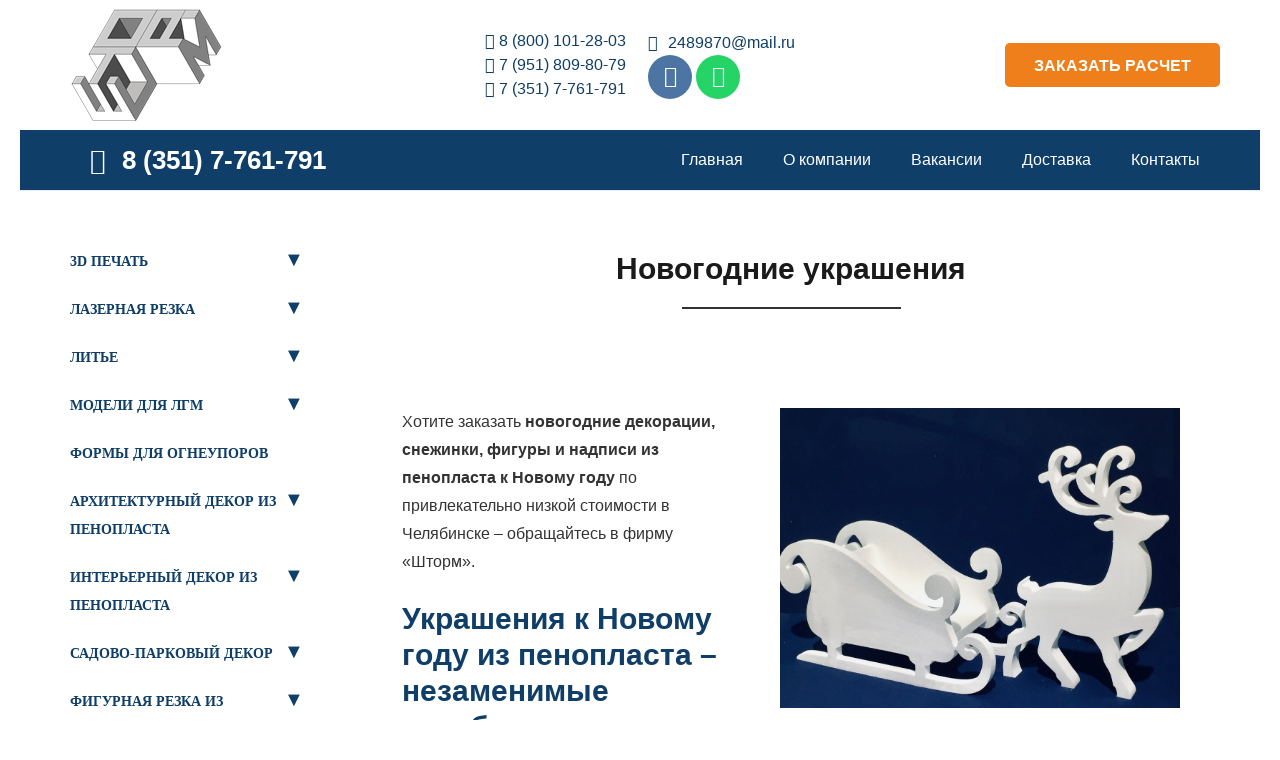

--- FILE ---
content_type: text/html; charset=UTF-8
request_url: https://www.ural-lit.ru/reklamnaya-produkciya/novogodnie-ukrasheniya/
body_size: 25077
content:
<!DOCTYPE HTML>
<html class="" lang="ru-RU" prefix="og: http://ogp.me/ns#">
<head>
	<meta charset="UTF-8">
	<title>Новогодние украшения - ШТОРМ в Челябинске</title>

<!-- This site is optimized with the Yoast SEO plugin v4.0.2 - https://yoast.com/wordpress/plugins/seo/ -->
<meta name="description" content="Новогодние украшения в Челябинске. Производство и обработка изделий из пенопласта. Оформить заказ по телефону: +7 (351) 7-761-791."/>
<meta name="robots" content="noodp"/>
<link rel="canonical" href="https://www.ural-lit.ru/reklamnaya-produkciya/novogodnie-ukrasheniya/" />
<meta property="og:locale" content="ru_RU" />
<meta property="og:type" content="website" />
<meta property="og:title" content="Новогодние украшения - ШТОРМ в Челябинске" />
<meta property="og:description" content="Новогодние украшения в Челябинске. Производство и обработка изделий из пенопласта. Оформить заказ по телефону: +7 (351) 7-761-791." />
<meta property="og:url" content="https://www.ural-lit.ru/reklamnaya-produkciya/novogodnie-ukrasheniya/" />
<meta property="og:site_name" content="ШТОРМ" />
<meta property="og:image" content="https://www.ural-lit.ru/wp-content/uploads/2018/11/dedmoroz6.jpg" />
<meta property="og:image" content="https://ural-lit.ru/wp-content/uploads/2018/10/snegovik1.jpg" />
<meta property="og:image" content="https://ural-lit.ru/wp-content/uploads/2018/10/snegovik2.jpg" />
<meta property="og:image" content="https://ural-lit.ru/wp-content/uploads/2018/10/snegovik3.jpg" />
<meta property="og:image" content="https://ural-lit.ru/wp-content/uploads/2018/10/snegovik4.jpg" />
<meta property="og:image" content="https://ural-lit.ru/wp-content/uploads/2018/10/snegovik5.jpg" />
<meta property="og:image" content="https://ural-lit.ru/wp-content/uploads/2018/10/snegovik6.jpg" />
<meta name="twitter:card" content="summary" />
<meta name="twitter:description" content="Новогодние украшения в Челябинске. Производство и обработка изделий из пенопласта. Оформить заказ по телефону: +7 (351) 7-761-791." />
<meta name="twitter:title" content="Новогодние украшения - ШТОРМ в Челябинске" />
<meta name="twitter:image" content="https://www.ural-lit.ru/wp-content/uploads/2018/11/dedmoroz6.jpg" />
<!-- / Yoast SEO plugin. -->

<link rel='dns-prefetch' href='//s.w.org' />
<link rel="alternate" type="application/rss+xml" title="ШТОРМ &raquo; Лента" href="https://www.ural-lit.ru/feed/" />
<link rel="alternate" type="application/rss+xml" title="ШТОРМ &raquo; Лента комментариев" href="https://www.ural-lit.ru/comments/feed/" />
<meta name="viewport" content="width=device-width, initial-scale=1"><meta name="SKYPE_TOOLBAR" content="SKYPE_TOOLBAR_PARSER_COMPATIBLE"><meta name="theme-color" content="#f5f5f5">		<script type="text/javascript">
			window._wpemojiSettings = {"baseUrl":"https:\/\/s.w.org\/images\/core\/emoji\/2.2.1\/72x72\/","ext":".png","svgUrl":"https:\/\/s.w.org\/images\/core\/emoji\/2.2.1\/svg\/","svgExt":".svg","source":{"concatemoji":"https:\/\/www.ural-lit.ru\/wp-includes\/js\/wp-emoji-release.min.js"}};
			!function(t,a,e){var r,n,i,o=a.createElement("canvas"),l=o.getContext&&o.getContext("2d");function c(t){var e=a.createElement("script");e.src=t,e.defer=e.type="text/javascript",a.getElementsByTagName("head")[0].appendChild(e)}for(i=Array("flag","emoji4"),e.supports={everything:!0,everythingExceptFlag:!0},n=0;n<i.length;n++)e.supports[i[n]]=function(t){var e,a=String.fromCharCode;if(!l||!l.fillText)return!1;switch(l.clearRect(0,0,o.width,o.height),l.textBaseline="top",l.font="600 32px Arial",t){case"flag":return(l.fillText(a(55356,56826,55356,56819),0,0),o.toDataURL().length<3e3)?!1:(l.clearRect(0,0,o.width,o.height),l.fillText(a(55356,57331,65039,8205,55356,57096),0,0),e=o.toDataURL(),l.clearRect(0,0,o.width,o.height),l.fillText(a(55356,57331,55356,57096),0,0),e!==o.toDataURL());case"emoji4":return l.fillText(a(55357,56425,55356,57341,8205,55357,56507),0,0),e=o.toDataURL(),l.clearRect(0,0,o.width,o.height),l.fillText(a(55357,56425,55356,57341,55357,56507),0,0),e!==o.toDataURL()}return!1}(i[n]),e.supports.everything=e.supports.everything&&e.supports[i[n]],"flag"!==i[n]&&(e.supports.everythingExceptFlag=e.supports.everythingExceptFlag&&e.supports[i[n]]);e.supports.everythingExceptFlag=e.supports.everythingExceptFlag&&!e.supports.flag,e.DOMReady=!1,e.readyCallback=function(){e.DOMReady=!0},e.supports.everything||(r=function(){e.readyCallback()},a.addEventListener?(a.addEventListener("DOMContentLoaded",r,!1),t.addEventListener("load",r,!1)):(t.attachEvent("onload",r),a.attachEvent("onreadystatechange",function(){"complete"===a.readyState&&e.readyCallback()})),(r=e.source||{}).concatemoji?c(r.concatemoji):r.wpemoji&&r.twemoji&&(c(r.twemoji),c(r.wpemoji)))}(window,document,window._wpemojiSettings);
		</script>
		<style type="text/css">
img.wp-smiley,
img.emoji {
	display: inline !important;
	border: none !important;
	box-shadow: none !important;
	height: 1em !important;
	width: 1em !important;
	margin: 0 .07em !important;
	vertical-align: -0.1em !important;
	background: none !important;
	padding: 0 !important;
}
</style>
<link rel='stylesheet' id='contact-form-7-css'  href='https://www.ural-lit.ru/wp-content/plugins/contact-form-7/includes/css/styles.css' type='text/css' media='all' />
<!--[if lt IE 9]>
<link rel='stylesheet' id='vc_lte_ie9-css'  href='https://www.ural-lit.ru/wp-content/plugins/js_composer/assets/css/vc_lte_ie9.min.css' type='text/css' media='screen' />
<![endif]-->
<link rel='stylesheet' id='wpb_wmca_accordion_style-css'  href='https://www.ural-lit.ru/wp-content/plugins/wpb-accordion-menu-or-category/assets/css/wpb_wmca_style.css' type='text/css' media='all' />
<link rel='stylesheet' id='us-style-css'  href='//www.ural-lit.ru/wp-content/themes/Impreza/css/style.min.css' type='text/css' media='all' />
<link rel='stylesheet' id='us-responsive-css'  href='//www.ural-lit.ru/wp-content/themes/Impreza/common/css/responsive.min.css' type='text/css' media='all' />
<link rel='stylesheet' id='theme-style-css'  href='//www.ural-lit.ru/wp-content/themes/Impreza-child/style.css?ver=6.6.9' type='text/css' media='all' />
<link rel='stylesheet' id='bsf-Defaults-css'  href='https://www.ural-lit.ru/wp-content/uploads/smile_fonts/Defaults/Defaults.css' type='text/css' media='all' />
<script type='text/javascript' src='https://www.ural-lit.ru/wp-includes/js/jquery/jquery.js'></script>
<script type='text/javascript' src='https://www.ural-lit.ru/wp-includes/js/jquery/jquery-migrate.min.js'></script>
<link rel='https://api.w.org/' href='https://www.ural-lit.ru/wp-json/' />
<link rel="EditURI" type="application/rsd+xml" title="RSD" href="https://www.ural-lit.ru/xmlrpc.php?rsd" />
<link rel="wlwmanifest" type="application/wlwmanifest+xml" href="https://www.ural-lit.ru/wp-includes/wlwmanifest.xml" /> 
<meta name="generator" content="WordPress 4.7.29" />
<link rel='shortlink' href='https://www.ural-lit.ru/?p=1125' />
<link rel="alternate" type="application/json+oembed" href="https://www.ural-lit.ru/wp-json/oembed/1.0/embed?url=https%3A%2F%2Fwww.ural-lit.ru%2Freklamnaya-produkciya%2Fnovogodnie-ukrasheniya%2F" />
<link rel="alternate" type="text/xml+oembed" href="https://www.ural-lit.ru/wp-json/oembed/1.0/embed?url=https%3A%2F%2Fwww.ural-lit.ru%2Freklamnaya-produkciya%2Fnovogodnie-ukrasheniya%2F&#038;format=xml" />
	<script>
		if (!/Android|webOS|iPhone|iPad|iPod|BlackBerry|IEMobile|Opera Mini/i.test(navigator.userAgent)) {
			var root = document.getElementsByTagName('html')[0]
			root.className += " no-touch";
		}
	</script>
	<meta name="generator" content="Powered by WPBakery Page Builder - drag and drop page builder for WordPress."/>
<link rel="icon" href="https://www.ural-lit.ru/wp-content/uploads/2020/05/favico.png" sizes="32x32" />
<link rel="icon" href="https://www.ural-lit.ru/wp-content/uploads/2020/05/favico.png" sizes="192x192" />
<link rel="apple-touch-icon-precomposed" href="https://www.ural-lit.ru/wp-content/uploads/2020/05/favico.png" />
<meta name="msapplication-TileImage" content="https://www.ural-lit.ru/wp-content/uploads/2020/05/favico.png" />
<noscript><style> .wpb_animate_when_almost_visible { opacity: 1; }</style></noscript>		<style id="us-theme-options-css">@font-face{font-display:block;font-style:normal;font-family:"fontawesome";font-weight:900;src:url("https://ural-lit.ru/wp-content/themes/Impreza/fonts/fa-solid-900.woff2") format("woff2"),url("https://ural-lit.ru/wp-content/themes/Impreza/fonts/fa-solid-900.woff") format("woff")}.fas,.fa{font-family:"fontawesome";font-weight:900}@font-face{font-display:block;font-style:normal;font-family:"fontawesome";font-weight:400;src:url("https://ural-lit.ru/wp-content/themes/Impreza/fonts/fa-regular-400.woff2") format("woff2"),url("https://ural-lit.ru/wp-content/themes/Impreza/fonts/fa-regular-400.woff") format("woff")}.far{font-family:"fontawesome";font-weight:400}@font-face{font-display:block;font-style:normal;font-family:"fontawesome";font-weight:300;src:url("https://ural-lit.ru/wp-content/themes/Impreza/fonts/fa-light-300.woff2") format("woff2"),url("https://ural-lit.ru/wp-content/themes/Impreza/fonts/fa-light-300.woff") format("woff")}.fal{font-family:"fontawesome";font-weight:300}@font-face{font-display:block;font-style:normal;font-family:"Font Awesome 5 Duotone";font-weight:900;src:url("https://ural-lit.ru/wp-content/themes/Impreza/fonts/fa-duotone-900.woff2") format("woff2"),url("https://ural-lit.ru/wp-content/themes/Impreza/fonts/fa-duotone-900.woff") format("woff")}.fad{font-family:"Font Awesome 5 Duotone";font-weight:900;position:relative}@font-face{font-display:block;font-style:normal;font-family:"Font Awesome 5 Brands";font-weight:400;src:url("https://ural-lit.ru/wp-content/themes/Impreza/fonts/fa-brands-400.woff2") format("woff2"),url("https://ural-lit.ru/wp-content/themes/Impreza/fonts/fa-brands-400.woff") format("woff")}.fab{font-family:"Font Awesome 5 Brands";font-weight:400}@font-face{font-display:block;font-style:normal;font-family:"Material Icons";font-weight:400;src:url("https://ural-lit.ru/wp-content/themes/Impreza/fonts/material-icons.woff2") format("woff2"),url("https://ural-lit.ru/wp-content/themes/Impreza/fonts/material-icons.woff") format("woff")}.material-icons{font-family:"Material Icons";font-weight:400;font-style:normal;letter-spacing:normal;text-transform:none;display:inline-block;white-space:nowrap;word-wrap:normal;direction:ltr;font-feature-settings:"liga";-moz-osx-font-smoothing:grayscale}.style_phone6-1>*{background-image:url(https://ural-lit.ru/wp-content/themes/Impreza/img/phone-6-black-real.png)}.style_phone6-2>*{background-image:url(https://ural-lit.ru/wp-content/themes/Impreza/img/phone-6-white-real.png)}.style_phone6-3>*{background-image:url(https://ural-lit.ru/wp-content/themes/Impreza/img/phone-6-black-flat.png)}.style_phone6-4>*{background-image:url(https://ural-lit.ru/wp-content/themes/Impreza/img/phone-6-white-flat.png)}.leaflet-default-icon-path{background-image:url(https://ural-lit.ru/wp-content/themes/Impreza/common/css/vendor/images/marker-icon.png)}html, .l-header .widget, .menu-item-object-us_page_block{font-family:'Segoe UI', sans-serif;font-weight:400;font-size:16px;line-height:28px}@font-face{font-display:swap;font-style:normal;font-family:"Segoe UI";font-weight:300;src:url(https://ural-lit.ru/wp-content/uploads/2019/11/segoe-ui.woff) format("woff")}h1{font-family:'Segoe UI', sans-serif;font-weight:400;font-size:3.0rem;line-height:1.2;letter-spacing:0;margin-bottom:0.75rem}h2{font-family:'Segoe UI', sans-serif;font-weight:700;font-size:1.9rem;line-height:1.2;letter-spacing:0;margin-bottom:0.75rem}h3{font-family:'Segoe UI', sans-serif;font-weight:400;font-size:1.7rem;line-height:1.2;letter-spacing:0;margin-bottom:0.75rem}.widgettitle, .comment-reply-title, h4{font-family:'Segoe UI', sans-serif;font-weight:400;font-size:1.5rem;line-height:1.2;letter-spacing:0;margin-bottom:0.75rem}h5{font-family:'Segoe UI', sans-serif;font-weight:400;font-size:1.4rem;line-height:1.2;letter-spacing:0;margin-bottom:0.75rem}h6{font-family:'Segoe UI', sans-serif;font-weight:400;font-size:1.3rem;line-height:1.2;letter-spacing:0;margin-bottom:0.75rem}@media (max-width:767px){html{font-size:16px;line-height:28px}h1{font-size:3.0rem}h1.vc_custom_heading{font-size:3.0rem !important}h2{font-size:2.0rem}h2.vc_custom_heading{font-size:2.0rem !important}h3{font-size:1.7rem}h3.vc_custom_heading{font-size:1.7rem !important}h4,.widgettitle,.comment-reply-title{font-size:1.5rem}h4.vc_custom_heading{font-size:1.5rem !important}h5{font-size:1.4rem}h5.vc_custom_heading{font-size:1.4rem !important}h6{font-size:1.3rem}h6.vc_custom_heading{font-size:1.3rem !important}}body{background:}body,.l-header.pos_fixed{min-width:1240px}.l-canvas.type_boxed,.l-canvas.type_boxed .l-subheader,.l-canvas.type_boxed .l-section.type_sticky,.l-canvas.type_boxed~.l-footer{max-width:1240px}.l-subheader-h,.l-section-h,.l-main .aligncenter,.w-tabs-section-content-h{max-width:1240px}.post-password-form{max-width:calc(1240px + 5rem)}@media screen and (max-width:1320px){.l-main .aligncenter{max-width:calc(100vw - 5rem)}}.wpb_text_column:not(:last-child){margin-bottom:1rem}@media (max-width:767px){.l-canvas{overflow:hidden}.g-cols.reversed{flex-direction:column-reverse}.g-cols>div:not([class*=" vc_col-"]){width:100%;margin:0 0 1rem}.g-cols.type_boxes>div,.g-cols.reversed>div:first-child,.g-cols:not(.reversed)>div:last-child,.g-cols>div.has-fill{margin-bottom:0}.vc_wp_custommenu.layout_hor,.align_center_xs,.align_center_xs .w-socials{text-align:center}.align_center_xs .w-hwrapper>*{margin:0.5rem 0;width:100%}}@media (min-width:768px){.l-section.for_sidebar.at_left>div>.g-cols{flex-direction:row-reverse}.vc_column-inner.type_sticky>.wpb_wrapper{position:-webkit-sticky;position:sticky}}button[type="submit"]:not(.w-btn),input[type="submit"]{font-size:16px;line-height:1.2;font-weight:700;font-style:normal;text-transform:none;letter-spacing:0em;border-radius:0.3em;padding:0.8em 1.8em;background:#5EA8F7;border-color:transparent;color:#ffffff!important}button[type="submit"]:not(.w-btn):before,input[type="submit"]{border-width:0px}.no-touch button[type="submit"]:not(.w-btn):hover,.no-touch input[type="submit"]:hover{box-shadow:0 0em 0em rgba(0,0,0,0.2);background:#6eb8ff;border-color:transparent;color:#ffffff!important}.us-btn-style_1{font-family:'Segoe UI', sans-serif;font-size:16px;line-height:1.2;font-weight:700;font-style:normal;text-transform:none;letter-spacing:0em;border-radius:0.3em;padding:0.8em 1.8em;background:#5EA8F7;border-color:transparent;color:#ffffff!important;box-shadow:0 0em 0em rgba(0,0,0,0.2)}.us-btn-style_1:before{border-width:0px}.no-touch .us-btn-style_1:hover{box-shadow:0 0em 0em rgba(0,0,0,0.2);background:#6eb8ff;border-color:transparent;color:#ffffff!important}.us-btn-style_3{font-family:'Segoe UI', sans-serif;font-size:16px;line-height:1.20;font-weight:700;font-style:normal;text-transform:none;letter-spacing:0em;border-radius:0.3em;padding:0.8em 1.8em;background:#EF7F1A;border-color:transparent;color:#ffffff!important;box-shadow:0 0em 0em rgba(0,0,0,0.2)}.us-btn-style_3:before{border-width:0px}.no-touch .us-btn-style_3:hover{box-shadow:0 0em 0em rgba(0,0,0,0.2);background:#FF8F2A;border-color:transparent;color:#ffffff!important}.us-btn-style_2{font-family:'Segoe UI', sans-serif;font-size:16px;line-height:1.2;font-weight:700;font-style:normal;text-transform:none;letter-spacing:0em;border-radius:0.3em;padding:0.8em 1.8em;background:#e8e8e8;border-color:transparent;color:#333333!important;box-shadow:0 0em 0em rgba(0,0,0,0.2)}.us-btn-style_2:before{border-width:0px}.no-touch .us-btn-style_2:hover{box-shadow:0 0em 0em rgba(0,0,0,0.2);background:#333333;border-color:transparent;color:#ffffff!important}a,button,input[type="submit"],.ui-slider-handle{outline:none !important}.w-header-show,.w-toplink{background:rgba(0,0,0,0.3)}body{-webkit-tap-highlight-color:rgba(15,62,104,0.2)}.l-subheader.at_top,.l-subheader.at_top .w-dropdown-list,.l-subheader.at_top .type_mobile .w-nav-list.level_1{background:linear-gradient(0deg,#f5f5f5,#fff)}.l-subheader.at_top,.l-subheader.at_top .w-dropdown.opened,.l-subheader.at_top .type_mobile .w-nav-list.level_1{color:#333}.no-touch .l-subheader.at_top a:hover,.no-touch .l-header.bg_transparent .l-subheader.at_top .w-dropdown.opened a:hover{color:#5EA8F7}.header_ver .l-header,.l-subheader.at_middle,.l-subheader.at_middle .w-dropdown-list,.l-subheader.at_middle .type_mobile .w-nav-list.level_1{background:#ffffff}.l-subheader.at_middle,.l-subheader.at_middle .w-dropdown.opened,.l-subheader.at_middle .type_mobile .w-nav-list.level_1{color:#0f3e68}.no-touch .l-subheader.at_middle a:hover,.no-touch .l-header.bg_transparent .l-subheader.at_middle .w-dropdown.opened a:hover{color:#5ea8f7}.l-subheader.at_bottom,.l-subheader.at_bottom .w-dropdown-list,.l-subheader.at_bottom .type_mobile .w-nav-list.level_1{background:#0f3e68}.l-subheader.at_bottom,.l-subheader.at_bottom .w-dropdown.opened,.l-subheader.at_bottom .type_mobile .w-nav-list.level_1{color:#ffffff}.no-touch .l-subheader.at_bottom a:hover,.no-touch .l-header.bg_transparent .l-subheader.at_bottom .w-dropdown.opened a:hover{color:#031d38}.l-header.bg_transparent:not(.sticky) .l-subheader{color:#fff}.no-touch .l-header.bg_transparent:not(.sticky) .w-text a:hover,.no-touch .l-header.bg_transparent:not(.sticky) .w-html a:hover,.no-touch .l-header.bg_transparent:not(.sticky) .w-dropdown a:hover,.no-touch .l-header.bg_transparent:not(.sticky) .type_desktop .menu-item.level_1:hover>.w-nav-anchor{color:#fff}.l-header.bg_transparent:not(.sticky) .w-nav-title:after{background:#fff}.w-search-form,.w-search-background{background:#0F3E68;color:#fff}.menu-item.level_1>.w-nav-anchor:focus,.no-touch .menu-item.level_1.opened>.w-nav-anchor,.no-touch .menu-item.level_1:hover>.w-nav-anchor{background:#EF7F1A;color:#ffffff}.w-nav-title:after{background:#ffffff}.menu-item.level_1.current-menu-item>.w-nav-anchor,.menu-item.level_1.current-menu-parent>.w-nav-anchor,.menu-item.level_1.current-menu-ancestor>.w-nav-anchor{background:#EF7F1A;color:#ffffff}.l-header.bg_transparent:not(.sticky) .type_desktop .menu-item.level_1.current-menu-item>.w-nav-anchor,.l-header.bg_transparent:not(.sticky) .type_desktop .menu-item.level_1.current-menu-ancestor>.w-nav-anchor{background:transparent;color:#5ea8f7}.w-nav-list:not(.level_1){background:#ffffff;color:#212529}.no-touch .menu-item:not(.level_1)>.w-nav-anchor:focus,.no-touch .menu-item:not(.level_1):hover>.w-nav-anchor{background:#eeeeee;color:#0f3e68}.menu-item:not(.level_1).current-menu-item>.w-nav-anchor,.menu-item:not(.level_1).current-menu-parent>.w-nav-anchor,.menu-item:not(.level_1).current-menu-ancestor>.w-nav-anchor{background:transparent;color:#5ea8f7}.btn.menu-item>a{background:#5EA8F7 !important;color:#fff !important}.no-touch .btn.menu-item>a:hover{background:#7049ba !important;color:#fff !important}.has-content-bg-background-color,option,body.us_iframe,.l-preloader,.l-canvas,.l-footer,.l-popup-box-content,.g-filters.style_1 .g-filters-item.active,.w-pricing-item-h,.w-tabs.style_default .w-tabs-item.active,.no-touch .w-tabs.style_default .w-tabs-item.active:hover,.w-tabs.style_modern .w-tabs-item:after,.w-tabs.style_timeline .w-tabs-item,.w-tabs.style_timeline .w-tabs-section-header-h,.leaflet-popup-content-wrapper,.leaflet-popup-tip,.wpml-ls-statics-footer,.select2-selection__choice,.select2-search input{background:#fff}.has-content-bg-color,.w-iconbox.style_circle.color_contrast .w-iconbox-icon{color:#fff}.has-content-bg-alt-background-color,input,textarea,select,.w-actionbox.color_light,.w-form-checkbox,.w-form-radio,.g-filters.style_1,.g-filters.style_2 .g-filters-item.active,.w-flipbox-front,.w-grid-none,.w-ibanner,.w-iconbox.style_circle.color_light .w-iconbox-icon,.w-pricing.style_simple .w-pricing-item-header,.w-pricing.style_cards .w-pricing-item-header,.w-pricing.style_flat .w-pricing-item-h,.w-progbar-bar,.w-progbar.style_3 .w-progbar-bar:before,.w-progbar.style_3 .w-progbar-bar-count,.w-socials.style_solid .w-socials-item-link,.w-tabs.style_default .w-tabs-list,.w-tabs.style_timeline.zephyr .w-tabs-item,.w-tabs.style_timeline.zephyr .w-tabs-section-header-h,.no-touch .l-main .layout_ver .widget_nav_menu a:hover,.no-touch .owl-carousel.navpos_outside .owl-nav div:hover,.smile-icon-timeline-wrap .timeline-wrapper .timeline-block,.smile-icon-timeline-wrap .timeline-feature-item.feat-item,.wpml-ls-legacy-dropdown a,.wpml-ls-legacy-dropdown-click a,.tablepress .row-hover tr:hover td,.select2-selection,.select2-dropdown{background:#f5f5f5}.timeline-wrapper .timeline-post-right .ult-timeline-arrow l,.timeline-wrapper .timeline-post-left .ult-timeline-arrow l,.timeline-feature-item.feat-item .ult-timeline-arrow l{border-color:#f5f5f5}.has-content-bg-alt-color{color:#f5f5f5}hr,td,th,input,textarea,select,.l-section,.vc_column_container,.vc_column-inner,.w-comments .children,.w-image,.w-pricing-item-h,.w-profile,.w-sharing-item,.w-tabs-list,.w-tabs-section,.widget_calendar #calendar_wrap,.l-main .widget_nav_menu .menu,.l-main .widget_nav_menu .menu-item a,.smile-icon-timeline-wrap .timeline-line{border-color:#e8e8e8}.has-content-border-color,.w-separator.color_border,.w-iconbox.color_light .w-iconbox-icon{color:#e8e8e8}.has-content-border-background-color,.w-flipbox-back,.w-iconbox.style_circle.color_light .w-iconbox-icon,.no-touch .wpml-ls-sub-menu a:hover{background:#e8e8e8}.w-iconbox.style_outlined.color_light .w-iconbox-icon,.w-socials.style_outlined .w-socials-item-link,.pagination .page-numbers{box-shadow:0 0 0 2px #e8e8e8 inset}.has-content-heading-color,h1, h2, h3, h4, h5, h6,.w-counter.color_heading .w-counter-value{color:#1a1a1a}.has-content-heading-background-color,.w-progbar.color_heading .w-progbar-bar-h{background:#1a1a1a}h2{color:#0f3e68}.has-content-text-color,input,textarea,select,.l-canvas,.l-footer,.l-popup-box-content,.w-form-row-field>i,.w-ibanner,.w-iconbox.color_light.style_circle .w-iconbox-icon,.w-tabs.style_timeline .w-tabs-item,.w-tabs.style_timeline .w-tabs-section-header-h,.leaflet-popup-content-wrapper,.leaflet-popup-tip,.select2-dropdown{color:#333}.has-content-text-background-color,.w-iconbox.style_circle.color_contrast .w-iconbox-icon,.w-progbar.color_text .w-progbar-bar-h,.w-scroller-dot span{background:#333}.w-iconbox.style_outlined.color_contrast .w-iconbox-icon{box-shadow:0 0 0 2px #333 inset}.w-scroller-dot span{box-shadow:0 0 0 2px #333}a{color:#0F3E68}.no-touch a:hover,.no-touch .tablepress .sorting:hover,.no-touch .post_navigation.layout_simple a:hover .post_navigation-item-title{color:#5EA8F7}.has-content-primary-color,.g-preloader,.l-main .w-contacts-item:before,.w-counter.color_primary .w-counter-value,.g-filters.style_1 .g-filters-item.active,.g-filters.style_3 .g-filters-item.active,.w-form-row.focused .w-form-row-field>i,.w-iconbox.color_primary .w-iconbox-icon,.w-separator.color_primary,.w-sharing.type_outlined.color_primary .w-sharing-item,.no-touch .w-sharing.type_simple.color_primary .w-sharing-item:hover .w-sharing-icon,.w-tabs.style_default .w-tabs-item.active,.w-tabs.style_trendy .w-tabs-item.active,.w-tabs-section.active .w-tabs-section-header,.tablepress .sorting_asc,.tablepress .sorting_desc,.highlight_primary{color:#0F3E68}.has-content-primary-background-color,.l-section.color_primary,.us-btn-style_badge,.no-touch .post_navigation.layout_sided a:hover .post_navigation-item-arrow,.highlight_primary_bg,.w-actionbox.color_primary,.w-form-row-field:after,.w-form-row input:checked + .w-form-checkbox,.w-form-row input:checked + .w-form-radio,.no-touch .g-filters.style_1 .g-filters-item:hover,.no-touch .g-filters.style_2 .g-filters-item:hover,.w-comments-item.bypostauthor .w-comments-item-author span,.w-iconbox.style_circle.color_primary .w-iconbox-icon,.no-touch .w-iconbox.style_circle .w-iconbox-icon:before,.no-touch .w-iconbox.style_outlined .w-iconbox-icon:before,.no-touch .w-person-links-item:before,.w-pricing.style_simple .type_featured .w-pricing-item-header,.w-pricing.style_cards .type_featured .w-pricing-item-header,.w-pricing.style_flat .type_featured .w-pricing-item-h,.w-progbar.color_primary .w-progbar-bar-h,.w-sharing.type_solid.color_primary .w-sharing-item,.w-sharing.type_fixed.color_primary .w-sharing-item,.w-sharing.type_outlined.color_primary .w-sharing-item:before,.no-touch .w-sharing-tooltip .w-sharing-item:hover,.w-socials-item-link-hover,.w-tabs-list-bar,.w-tabs.style_modern .w-tabs-list,.w-tabs.style_timeline .w-tabs-item:before,.w-tabs.style_timeline .w-tabs-section-header-h:before,.no-touch .w-header-show:hover,.no-touch .w-toplink.active:hover,.no-touch .pagination .page-numbers:before,.pagination .page-numbers.current,.l-main .widget_nav_menu .menu-item.current-menu-item>a,.rsThumb.rsNavSelected,.smile-icon-timeline-wrap .timeline-separator-text .sep-text,.smile-icon-timeline-wrap .timeline-wrapper .timeline-dot,.smile-icon-timeline-wrap .timeline-feature-item .timeline-dot,.select2-results__option--highlighted{background:#0F3E68}.w-tabs.style_default .w-tabs-item.active,.owl-dot.active span,.rsBullet.rsNavSelected span{border-color:#0F3E68}.l-main .w-contacts-item:before,.w-iconbox.color_primary.style_outlined .w-iconbox-icon,.w-sharing.type_outlined.color_primary .w-sharing-item,.w-tabs.style_timeline .w-tabs-item,.w-tabs.style_timeline .w-tabs-section-header-h{box-shadow:0 0 0 2px #0F3E68 inset}input:focus,input:focus + .w-form-checkbox,textarea:focus,select:focus,.select2-container--focus .select2-selection{box-shadow:0 0 0 2px #0F3E68}.has-content-secondary-color,.w-counter.color_secondary .w-counter-value,.w-iconbox.color_secondary .w-iconbox-icon,.w-separator.color_secondary,.w-sharing.type_outlined.color_secondary .w-sharing-item,.no-touch .w-sharing.type_simple.color_secondary .w-sharing-item:hover .w-sharing-icon,.highlight_secondary{color:#7049ba}.has-content-secondary-background-color,.l-section.color_secondary,.w-actionbox.color_secondary,.no-touch .us-btn-style_badge:hover,.w-iconbox.style_circle.color_secondary .w-iconbox-icon,.w-progbar.color_secondary .w-progbar-bar-h,.w-sharing.type_solid.color_secondary .w-sharing-item,.w-sharing.type_fixed.color_secondary .w-sharing-item,.w-sharing.type_outlined.color_secondary .w-sharing-item:before,.highlight_secondary_bg{background:#7049ba}.w-separator.color_secondary{border-color:#7049ba}.w-iconbox.color_secondary.style_outlined .w-iconbox-icon,.w-sharing.type_outlined.color_secondary .w-sharing-item{box-shadow:0 0 0 2px #7049ba inset}.has-content-faded-color,blockquote:before,.w-form-row-description,.l-main .post-author-website,.l-main .w-profile-link.for_logout,.l-main .widget_tag_cloud,.highlight_faded{color:#999}.has-content-faded-background-color{background:#999}.l-section.color_alternate,.color_alternate .g-filters.style_1 .g-filters-item.active,.color_alternate .w-pricing-item-h,.color_alternate .w-tabs.style_default .w-tabs-item.active,.color_alternate .w-tabs.style_modern .w-tabs-item:after,.no-touch .color_alternate .w-tabs.style_default .w-tabs-item.active:hover,.color_alternate .w-tabs.style_timeline .w-tabs-item,.color_alternate .w-tabs.style_timeline .w-tabs-section-header-h{background:#f5f5f5}.color_alternate .w-iconbox.style_circle.color_contrast .w-iconbox-icon{color:#f5f5f5}.color_alternate input:not([type="submit"]),.color_alternate textarea,.color_alternate select,.color_alternate .w-form-checkbox,.color_alternate .w-form-radio,.color_alternate .g-filters.style_1,.color_alternate .g-filters.style_2 .g-filters-item.active,.color_alternate .w-grid-none,.color_alternate .w-iconbox.style_circle.color_light .w-iconbox-icon,.color_alternate .w-pricing.style_simple .w-pricing-item-header,.color_alternate .w-pricing.style_cards .w-pricing-item-header,.color_alternate .w-pricing.style_flat .w-pricing-item-h,.color_alternate .w-progbar-bar,.color_alternate .w-socials.style_solid .w-socials-item-link,.color_alternate .w-tabs.style_default .w-tabs-list,.color_alternate .ginput_container_creditcard{background:#fff}.l-section.color_alternate,.color_alternate td,.color_alternate th,.color_alternate .vc_column_container,.color_alternate .vc_column-inner,.color_alternate .w-comments .children,.color_alternate .w-image,.color_alternate .w-pricing-item-h,.color_alternate .w-profile,.color_alternate .w-sharing-item,.color_alternate .w-tabs-list,.color_alternate .w-tabs-section{border-color:#ddd}.color_alternate .w-separator.color_border,.color_alternate .w-iconbox.color_light .w-iconbox-icon{color:#ddd}.color_alternate .w-iconbox.style_circle.color_light .w-iconbox-icon{background:#ddd}.color_alternate .w-iconbox.style_outlined.color_light .w-iconbox-icon,.color_alternate .w-socials.style_outlined .w-socials-item-link,.color_alternate .pagination .page-numbers{box-shadow:0 0 0 2px #ddd inset}.l-section.color_alternate h1,.l-section.color_alternate h2,.l-section.color_alternate h3,.l-section.color_alternate h4,.l-section.color_alternate h5,.l-section.color_alternate h6,.l-section.color_alternate .w-counter-value{color:#1a1a1a}.color_alternate .w-progbar.color_contrast .w-progbar-bar-h{background:#1a1a1a}.l-section.color_alternate,.color_alternate input,.color_alternate textarea,.color_alternate select,.color_alternate .w-form-row-field>i,.color_alternate .w-iconbox.color_contrast .w-iconbox-icon,.color_alternate .w-iconbox.color_light.style_circle .w-iconbox-icon,.color_alternate .w-tabs.style_timeline .w-tabs-item,.color_alternate .w-tabs.style_timeline .w-tabs-section-header-h{color:#333}.color_alternate .w-iconbox.style_circle.color_contrast .w-iconbox-icon{background:#333}.color_alternate .w-iconbox.style_outlined.color_contrast .w-iconbox-icon{box-shadow:0 0 0 2px #333 inset}.color_alternate a{color:#5EA8F7}.no-touch .color_alternate a:hover{color:#7049ba}.color_alternate .highlight_primary,.l-main .color_alternate .w-contacts-item:before,.color_alternate .w-counter.color_primary .w-counter-value,.color_alternate .g-preloader,.color_alternate .g-filters.style_1 .g-filters-item.active,.color_alternate .g-filters.style_3 .g-filters-item.active,.color_alternate .w-form-row.focused .w-form-row-field>i,.color_alternate .w-iconbox.color_primary .w-iconbox-icon,.color_alternate .w-separator.color_primary,.color_alternate .w-tabs.style_default .w-tabs-item.active,.color_alternate .w-tabs.style_trendy .w-tabs-item.active,.color_alternate .w-tabs-section.active .w-tabs-section-header{color:#0F3E68}.color_alternate .highlight_primary_bg,.color_alternate .w-actionbox.color_primary,.no-touch .color_alternate .g-filters.style_1 .g-filters-item:hover,.no-touch .color_alternate .g-filters.style_2 .g-filters-item:hover,.color_alternate .w-iconbox.style_circle.color_primary .w-iconbox-icon,.no-touch .color_alternate .w-iconbox.style_circle .w-iconbox-icon:before,.no-touch .color_alternate .w-iconbox.style_outlined .w-iconbox-icon:before,.color_alternate .w-pricing.style_simple .type_featured .w-pricing-item-header,.color_alternate .w-pricing.style_cards .type_featured .w-pricing-item-header,.color_alternate .w-pricing.style_flat .type_featured .w-pricing-item-h,.color_alternate .w-progbar.color_primary .w-progbar-bar-h,.color_alternate .w-tabs.style_modern .w-tabs-list,.color_alternate .w-tabs.style_trendy .w-tabs-item:after,.color_alternate .w-tabs.style_timeline .w-tabs-item:before,.color_alternate .w-tabs.style_timeline .w-tabs-section-header-h:before,.no-touch .color_alternate .pagination .page-numbers:before,.color_alternate .pagination .page-numbers.current{background:#0F3E68}.color_alternate .w-tabs.style_default .w-tabs-item.active,.no-touch .color_alternate .w-tabs.style_default .w-tabs-item.active:hover{border-color:#0F3E68}.l-main .color_alternate .w-contacts-item:before,.color_alternate .w-iconbox.color_primary.style_outlined .w-iconbox-icon,.color_alternate .w-tabs.style_timeline .w-tabs-item,.color_alternate .w-tabs.style_timeline .w-tabs-section-header-h{box-shadow:0 0 0 2px #0F3E68 inset}.color_alternate input:focus,.color_alternate textarea:focus,.color_alternate select:focus{box-shadow:0 0 0 2px #0F3E68}.color_alternate .highlight_secondary,.color_alternate .w-counter.color_secondary .w-counter-value,.color_alternate .w-iconbox.color_secondary .w-iconbox-icon,.color_alternate .w-separator.color_secondary{color:#7049ba}.color_alternate .highlight_secondary_bg,.color_alternate .w-actionbox.color_secondary,.color_alternate .w-iconbox.style_circle.color_secondary .w-iconbox-icon,.color_alternate .w-progbar.color_secondary .w-progbar-bar-h{background:#7049ba}.color_alternate .w-iconbox.color_secondary.style_outlined .w-iconbox-icon{box-shadow:0 0 0 2px #7049ba inset}.color_alternate .highlight_faded,.color_alternate .w-profile-link.for_logout{color:#999999}.color_footer-top{background:#0f3e68}.color_footer-top input:not([type="submit"]),.color_footer-top textarea,.color_footer-top select,.color_footer-top .w-form-checkbox,.color_footer-top .w-form-radio,.color_footer-top .w-socials.style_solid .w-socials-item-link{background:#222}.color_footer-top,.color_footer-top td,.color_footer-top th,.color_footer-top input:not([type="submit"]),.color_footer-top textarea,.color_footer-top select,.color_footer-top .vc_column_container,.color_footer-top .vc_column-inner,.color_footer-top .w-image,.color_footer-top .w-pricing-item-h,.color_footer-top .w-profile,.color_footer-top .w-sharing-item,.color_footer-top .w-tabs-list,.color_footer-top .w-tabs-section{border-color:#0f3e68}.color_footer-top .w-separator.color_border{color:#0f3e68}.color_footer-top .w-socials.style_outlined .w-socials-item-link{box-shadow:0 0 0 2px #0f3e68 inset}.color_footer-top{color:#ffffff}.color_footer-top a{color:#ffffff}.no-touch .color_footer-top a:hover,.color_footer-top .w-form-row.focused .w-form-row-field>i{color:#5EA8F7}.color_footer-top input:focus,.color_footer-top textarea:focus,.color_footer-top select:focus{box-shadow:0 0 0 2px #5EA8F7}.color_footer-bottom{background:#222}.color_footer-bottom input:not([type="submit"]),.color_footer-bottom textarea,.color_footer-bottom select,.color_footer-bottom .w-form-checkbox,.color_footer-bottom .w-form-radio,.color_footer-bottom .w-socials.style_solid .w-socials-item-link{background:#1a1a1a}.color_footer-bottom,.color_footer-bottom td,.color_footer-bottom th,.color_footer-bottom input:not([type="submit"]),.color_footer-bottom textarea,.color_footer-bottom select,.color_footer-bottom .vc_column_container,.color_footer-bottom .vc_column-inner,.color_footer-bottom .w-image,.color_footer-bottom .w-pricing-item-h,.color_footer-bottom .w-profile,.color_footer-bottom .w-sharing-item,.color_footer-bottom .w-tabs-list,.color_footer-bottom .w-tabs-section{border-color:#333}.color_footer-bottom .w-separator.color_border{color:#333}.color_footer-bottom .w-socials.style_outlined .w-socials-item-link{box-shadow:0 0 0 2px #333 inset}.color_footer-bottom{color:#999}.color_footer-bottom a{color:#ccc}.no-touch .color_footer-bottom a:hover,.color_footer-bottom .w-form-row.focused .w-form-row-field>i{color:#5EA8F7}.color_footer-bottom input:focus,.color_footer-bottom textarea:focus,.color_footer-bottom select:focus{box-shadow:0 0 0 2px #5EA8F7}.header_hor .w-nav.type_desktop .menu-item-26 .w-nav-list.level_2{left:50%;right:auto;margin-left:-6rem}.header_hor .w-nav.type_desktop .menu-item-1288 .w-nav-list.level_2{left:50%;right:auto;margin-left:-6rem}.header_hor .w-nav.type_desktop .menu-item-1288{position:static}.header_hor .w-nav.type_desktop .menu-item-3963 .w-nav-list.level_2{left:0;right:0;transform-origin:50% 0}.header_hor .w-nav.type_desktop .menu-item-3963{position:static}</style>
				<style id="us-header-css">@media (min-width:900px){.hidden_for_default{display:none !important}.l-subheader.at_top{display:none}.l-header{position:relative;z-index:111;width:100%}.l-subheader{margin:0 auto}.l-subheader.width_full{padding-left:1.5rem;padding-right:1.5rem}.l-subheader-h{display:flex;align-items:center;position:relative;margin:0 auto;height:inherit}.w-header-show{display:none}.l-header.pos_fixed{position:fixed;left:0}.l-header.pos_fixed:not(.notransition) .l-subheader{transition-property:transform, background, box-shadow, line-height, height;transition-duration:0.3s;transition-timing-function:cubic-bezier(.78,.13,.15,.86)}.l-header.bg_transparent:not(.sticky) .l-subheader{box-shadow:none !important;background:none}.l-header.bg_transparent~.l-main .l-section.width_full.height_auto:first-child{padding-top:0 !important;padding-bottom:0 !important}.l-header.pos_static.bg_transparent{position:absolute;left:0}.l-subheader.width_full .l-subheader-h{max-width:none !important}.headerinpos_above .l-header.pos_fixed{overflow:hidden;transition:transform 0.3s;transform:translate3d(0,-100%,0)}.headerinpos_above .l-header.pos_fixed.sticky{overflow:visible;transform:none}.headerinpos_above .l-header.pos_fixed~.l-section,.headerinpos_above .l-header.pos_fixed~.l-main,.headerinpos_above .l-header.pos_fixed~.l-main .l-section:first-child{padding-top:0 !important}.l-header.shadow_thin .l-subheader.at_middle,.l-header.shadow_thin .l-subheader.at_bottom,.l-header.shadow_none.sticky .l-subheader.at_middle,.l-header.shadow_none.sticky .l-subheader.at_bottom{box-shadow:0 1px 0 rgba(0,0,0,0.08)}.l-header.shadow_wide .l-subheader.at_middle,.l-header.shadow_wide .l-subheader.at_bottom{box-shadow:0 3px 5px -1px rgba(0,0,0,0.1), 0 2px 1px -1px rgba(0,0,0,0.05)}.headerinpos_bottom .l-header.pos_fixed:not(.sticky) .w-dropdown-list{top:auto;bottom:-0.4em;padding-top:0.4em;padding-bottom:2.4em}.header_hor .l-subheader-cell>.w-cart{margin-left:0;margin-right:0}.l-subheader.at_top{line-height:40px;height:40px}.l-header.sticky .l-subheader.at_top{line-height:40px;height:40px}.l-subheader.at_middle{line-height:130px;height:130px}.l-header.sticky .l-subheader.at_middle{line-height:0px;height:0px;overflow:hidden}.l-subheader.at_bottom{line-height:60px;height:60px}.l-header.sticky .l-subheader.at_bottom{line-height:60px;height:60px}.l-subheader.with_centering .l-subheader-cell.at_left,.l-subheader.with_centering .l-subheader-cell.at_right{flex-basis:100px}.l-header.pos_fixed~.l-main>.l-section:first-of-type,.l-header.pos_fixed~.l-main>.l-section-gap:nth-child(2),.headerinpos_below .l-header.pos_fixed~.l-main>.l-section:nth-of-type(2),.l-header.pos_static.bg_transparent~.l-main>.l-section:first-of-type{padding-top:190px}.headerinpos_bottom .l-header.pos_fixed~.l-main>.l-section:first-of-type{padding-bottom:190px}.l-header.bg_transparent~.l-main .l-section.valign_center:first-of-type>.l-section-h{top:-95px}.headerinpos_bottom .l-header.pos_fixed.bg_transparent~.l-main .l-section.valign_center:first-of-type>.l-section-h{top:95px}.menu-item-object-us_page_block{max-height:calc(100vh - 190px)}.l-header.pos_fixed~.l-main .l-section.height_full:not(:first-of-type){min-height:calc(100vh - 60px)}.admin-bar .l-header.pos_fixed~.l-main .l-section.height_full:not(:first-of-type){min-height:calc(100vh - 92px)}.l-header.pos_static.bg_solid~.l-main .l-section.height_full:first-of-type{min-height:calc(100vh - 190px)}.l-header.pos_fixed~.l-main .l-section.sticky{top:60px}.admin-bar .l-header.pos_fixed~.l-main .l-section.sticky{top:92px}.l-header.pos_fixed.sticky~.l-main .l-section.type_sticky:first-of-type{padding-top:60px}.l-header.pos_fixed~.l-main .vc_column-inner.type_sticky>.wpb_wrapper{top:calc(60px + 4rem)}.headerinpos_below .l-header.pos_fixed:not(.sticky){position:absolute;top:100%}.headerinpos_bottom .l-header.pos_fixed:not(.sticky){position:absolute;bottom:0}.headerinpos_below .l-header.pos_fixed~.l-main>.l-section:first-of-type,.headerinpos_bottom .l-header.pos_fixed~.l-main>.l-section:first-of-type{padding-top:0 !important}.headerinpos_below .l-header.pos_fixed~.l-main .l-section.height_full:nth-of-type(2){min-height:100vh}.admin-bar.headerinpos_below .l-header.pos_fixed~.l-main .l-section.height_full:nth-of-type(2){min-height:calc(100vh - 32px)}.headerinpos_bottom .l-header.pos_fixed:not(.sticky) .w-cart-dropdown,.headerinpos_bottom .l-header.pos_fixed:not(.sticky) .w-nav.type_desktop .w-nav-list.level_2{bottom:100%;transform-origin:0 100%}.headerinpos_bottom .l-header.pos_fixed:not(.sticky) .w-nav.type_mobile.m_layout_dropdown .w-nav-list.level_1{top:auto;bottom:100%;box-shadow:0 -3px 3px rgba(0,0,0,0.1)}.headerinpos_bottom .l-header.pos_fixed:not(.sticky) .w-nav.type_desktop .w-nav-list.level_3,.headerinpos_bottom .l-header.pos_fixed:not(.sticky) .w-nav.type_desktop .w-nav-list.level_4{top:auto;bottom:0;transform-origin:0 100%}}@media (min-width:600px) and (max-width:899px){.hidden_for_tablets{display:none !important}.l-subheader.at_top{display:none}.l-header{position:relative;z-index:111;width:100%}.l-subheader{margin:0 auto}.l-subheader.width_full{padding-left:1.5rem;padding-right:1.5rem}.l-subheader-h{display:flex;align-items:center;position:relative;margin:0 auto;height:inherit}.w-header-show{display:none}.l-header.pos_fixed{position:fixed;left:0}.l-header.pos_fixed:not(.notransition) .l-subheader{transition-property:transform, background, box-shadow, line-height, height;transition-duration:0.3s;transition-timing-function:cubic-bezier(.78,.13,.15,.86)}.l-header.bg_transparent:not(.sticky) .l-subheader{box-shadow:none !important;background:none}.l-header.bg_transparent~.l-main .l-section.width_full.height_auto:first-child{padding-top:0 !important;padding-bottom:0 !important}.l-header.pos_static.bg_transparent{position:absolute;left:0}.l-subheader.width_full .l-subheader-h{max-width:none !important}.headerinpos_above .l-header.pos_fixed{overflow:hidden;transition:transform 0.3s;transform:translate3d(0,-100%,0)}.headerinpos_above .l-header.pos_fixed.sticky{overflow:visible;transform:none}.headerinpos_above .l-header.pos_fixed~.l-section,.headerinpos_above .l-header.pos_fixed~.l-main,.headerinpos_above .l-header.pos_fixed~.l-main .l-section:first-child{padding-top:0 !important}.l-header.shadow_thin .l-subheader.at_middle,.l-header.shadow_thin .l-subheader.at_bottom,.l-header.shadow_none.sticky .l-subheader.at_middle,.l-header.shadow_none.sticky .l-subheader.at_bottom{box-shadow:0 1px 0 rgba(0,0,0,0.08)}.l-header.shadow_wide .l-subheader.at_middle,.l-header.shadow_wide .l-subheader.at_bottom{box-shadow:0 3px 5px -1px rgba(0,0,0,0.1), 0 2px 1px -1px rgba(0,0,0,0.05)}.headerinpos_bottom .l-header.pos_fixed:not(.sticky) .w-dropdown-list{top:auto;bottom:-0.4em;padding-top:0.4em;padding-bottom:2.4em}.header_hor .l-subheader-cell>.w-cart{margin-left:0;margin-right:0}.l-subheader.at_top{line-height:40px;height:40px}.l-header.sticky .l-subheader.at_top{line-height:40px;height:40px}.l-subheader.at_middle{line-height:100px;height:100px}.l-header.sticky .l-subheader.at_middle{line-height:0px;height:0px;overflow:hidden}.l-subheader.at_bottom{line-height:50px;height:50px}.l-header.sticky .l-subheader.at_bottom{line-height:50px;height:50px}.l-header.pos_fixed~.l-main>.l-section:first-of-type,.l-header.pos_fixed~.l-main>.l-section-gap:nth-child(2),.headerinpos_below .l-header.pos_fixed~.l-main>.l-section:nth-of-type(2),.l-header.pos_static.bg_transparent~.l-main>.l-section:first-of-type{padding-top:150px}.l-header.pos_fixed~.l-main .l-section.sticky{top:50px}.l-header.pos_fixed.sticky~.l-main .l-section.type_sticky:first-of-type{padding-top:50px}}@media (max-width:599px){.hidden_for_mobiles{display:none !important}.l-subheader.at_top{display:none}.l-header{position:relative;z-index:111;width:100%}.l-subheader{margin:0 auto}.l-subheader.width_full{padding-left:1.5rem;padding-right:1.5rem}.l-subheader-h{display:flex;align-items:center;position:relative;margin:0 auto;height:inherit}.w-header-show{display:none}.l-header.pos_fixed{position:fixed;left:0}.l-header.pos_fixed:not(.notransition) .l-subheader{transition-property:transform, background, box-shadow, line-height, height;transition-duration:0.3s;transition-timing-function:cubic-bezier(.78,.13,.15,.86)}.l-header.bg_transparent:not(.sticky) .l-subheader{box-shadow:none !important;background:none}.l-header.bg_transparent~.l-main .l-section.width_full.height_auto:first-child{padding-top:0 !important;padding-bottom:0 !important}.l-header.pos_static.bg_transparent{position:absolute;left:0}.l-subheader.width_full .l-subheader-h{max-width:none !important}.headerinpos_above .l-header.pos_fixed{overflow:hidden;transition:transform 0.3s;transform:translate3d(0,-100%,0)}.headerinpos_above .l-header.pos_fixed.sticky{overflow:visible;transform:none}.headerinpos_above .l-header.pos_fixed~.l-section,.headerinpos_above .l-header.pos_fixed~.l-main,.headerinpos_above .l-header.pos_fixed~.l-main .l-section:first-child{padding-top:0 !important}.l-header.shadow_thin .l-subheader.at_middle,.l-header.shadow_thin .l-subheader.at_bottom,.l-header.shadow_none.sticky .l-subheader.at_middle,.l-header.shadow_none.sticky .l-subheader.at_bottom{box-shadow:0 1px 0 rgba(0,0,0,0.08)}.l-header.shadow_wide .l-subheader.at_middle,.l-header.shadow_wide .l-subheader.at_bottom{box-shadow:0 3px 5px -1px rgba(0,0,0,0.1), 0 2px 1px -1px rgba(0,0,0,0.05)}.headerinpos_bottom .l-header.pos_fixed:not(.sticky) .w-dropdown-list{top:auto;bottom:-0.4em;padding-top:0.4em;padding-bottom:2.4em}.header_hor .l-subheader-cell>.w-cart{margin-left:0;margin-right:0}.l-subheader.at_top{line-height:40px;height:40px}.l-header.sticky .l-subheader.at_top{line-height:40px;height:40px}.l-subheader.at_middle{line-height:70px;height:70px}.l-header.sticky .l-subheader.at_middle{line-height:0px;height:0px;overflow:hidden}.l-subheader.at_bottom{line-height:50px;height:50px}.l-header.sticky .l-subheader.at_bottom{line-height:50px;height:50px}.l-header.pos_fixed~.l-main>.l-section:first-of-type,.l-header.pos_fixed~.l-main>.l-section-gap:nth-child(2),.headerinpos_below .l-header.pos_fixed~.l-main>.l-section:nth-of-type(2),.l-header.pos_static.bg_transparent~.l-main>.l-section:first-of-type{padding-top:120px}.l-header.pos_fixed~.l-main .l-section.sticky{top:50px}.l-header.pos_fixed.sticky~.l-main .l-section.type_sticky:first-of-type{padding-top:50px}}@media (min-width:900px){.ush_image_1{height:128px}.l-header.sticky .ush_image_1{height:35px}}@media (min-width:600px) and (max-width:899px){.ush_image_1{height:80px}.l-header.sticky .ush_image_1{height:30px}}@media (max-width:599px){.ush_image_1{height:60px}.l-header.sticky .ush_image_1{height:20px}}.ush_text_2{white-space:nowrap}.ush_text_3{font-weight:700;font-size:26px;white-space:nowrap}.ush_text_1{font-weight:700;font-size:26px;white-space:nowrap}@media (min-width:900px){.ush_btn_1{font-size:}}@media (min-width:600px) and (max-width:899px){.ush_btn_1{font-size:}}@media (max-width:599px){.ush_btn_1{font-size:}}.header_hor .ush_menu_2.type_desktop .w-nav-list.level_1>.menu-item>a{padding-left:20px;padding-right:20px}.header_ver .ush_menu_2.type_desktop .w-nav-list.level_1>.menu-item>a{padding-top:20px;padding-bottom:20px}.ush_menu_2{}.ush_menu_2.type_desktop .w-nav-list>.menu-item.level_1{font-size:1rem}.ush_menu_2.type_desktop .w-nav-list>.menu-item:not(.level_1){font-size:1rem}.ush_menu_2.type_mobile .w-nav-anchor.level_1{font-size:1.1rem}.ush_menu_2.type_mobile .w-nav-anchor:not(.level_1){font-size:0.9rem}@media (min-width:900px){.ush_menu_2 .w-nav-icon{font-size:20px}}@media (min-width:600px) and (max-width:899px){.ush_menu_2 .w-nav-icon{font-size:20px}}@media (max-width:599px){.ush_menu_2 .w-nav-icon{font-size:20px}}.ush_menu_2 .w-nav-icon i{border-width:3px}@media screen and (max-width:899px){.w-nav.ush_menu_2>.w-nav-list.level_1{display:none}.ush_menu_2 .w-nav-control{display:block}}.header_hor .ush_menu_1.type_desktop .w-nav-list.level_1>.menu-item>a{padding-left:20px;padding-right:20px}.header_ver .ush_menu_1.type_desktop .w-nav-list.level_1>.menu-item>a{padding-top:20px;padding-bottom:20px}.ush_menu_1{}.ush_menu_1.type_desktop .w-nav-list>.menu-item.level_1{font-size:1rem}.ush_menu_1.type_desktop .w-nav-list>.menu-item:not(.level_1){font-size:1rem}.ush_menu_1.type_mobile .w-nav-anchor.level_1{font-size:1.1rem}.ush_menu_1.type_mobile .w-nav-anchor:not(.level_1){font-size:0.9rem}@media (min-width:900px){.ush_menu_1 .w-nav-icon{font-size:20px}}@media (min-width:600px) and (max-width:899px){.ush_menu_1 .w-nav-icon{font-size:20px}}@media (max-width:599px){.ush_menu_1 .w-nav-icon{font-size:20px}}.ush_menu_1 .w-nav-icon i{border-width:3px}@media screen and (max-width:899px){.w-nav.ush_menu_1>.w-nav-list.level_1{display:none}.ush_menu_1 .w-nav-control{display:block}}.ush_socials_1 .w-socials-list{margin:-2px}.ush_socials_1 .w-socials-item{padding:2px}@media (min-width:900px){.ush_socials_1{font-size:22px}}@media (min-width:600px) and (max-width:899px){.ush_socials_1{font-size:18px}}@media (max-width:599px){.ush_socials_1{font-size:16px}}@media (min-width:900px){.ush_socials_1{margin-bottom:0!important}.ush_text_2{margin-bottom:0!important}.ush_text_3{margin-left:30px!important}.ush_html_1{margin-bottom:0!important}.ush_html_2{margin-bottom:0!important}.ush_html_3{margin-bottom:0!important}.ush_text_1{margin-left:30px!important}}@media (min-width:600px) and (max-width:899px){.ush_socials_1{margin-bottom:0!important}.ush_text_2{margin-bottom:0!important}.ush_html_1{margin-bottom:0!important}.ush_html_2{margin-bottom:0!important}}@media (max-width:599px){.ush_socials_1{margin-bottom:0!important}.ush_text_2{margin-bottom:0!important}.ush_html_1{margin-bottom:0!important}.ush_html_2{margin-bottom:0!important}}</style>
		<meta name="yandex-verification" content="92a8201a1ed64520" /></head>
<body class="page-template-default page page-id-1125 page-child parent-pageid-1231 l-body Impreza_6.6.2 us-core_6.6.3 header_hor headerinpos_top state_default wpb-js-composer js-comp-ver-6.0.5 vc_responsive" itemscope itemtype="https://schema.org/WebPage">

<div class="l-canvas type_boxed">
	<header id="page-header" class="l-header pos_fixed bg_solid shadow_thin id_1840" itemscope itemtype="https://schema.org/WPHeader"><div class="l-subheader at_middle with_centering"><div class="l-subheader-h"><div class="l-subheader-cell at_left"><div class="w-image ush_image_1"><a class="w-image-h" href="/"><img width="172" height="128" src="https://www.ural-lit.ru/wp-content/uploads/2019/11/logo.png" class="attachment-full size-full" alt="" /></a></div></div><div class="l-subheader-cell at_center"><div class="w-vwrapper hidden_for_mobiles ush_vwrapper_2 align_left valign_top header-text"><div class="w-html hidden_for_tablets ush_html_3"><i class="fas fa-phone-alt"></i>
<a href="tel:88001012803">8 (800) 101-28-03</a></div><div class="w-html ush_html_1"><i class="fas fa-phone-alt"></i>
<a href="tel:+79518098079"><span>7 (951) 809-80-79</span></a></div><div class="w-html ush_html_2"><i class="fas fa-phone-alt"></i>
<a href="tel:+73517761791">7 (351) 7-761-791</a></div></div><div class="w-vwrapper hidden_for_mobiles ush_vwrapper_1 align_left valign_top header-text"><div class="w-text hidden_for_mobiles ush_text_2"><a class="w-text-h" href="mailto:2489870@mail.ru"><i class="fas fa-envelope"></i><span class="w-text-value">2489870@mail.ru</span></a></div><div class="w-socials hidden_for_mobiles ush_socials_1 style_colored hover_fade color_brand shape_circle"><div class="w-socials-list"><div class="w-socials-item vk"><a class="w-socials-item-link" rel="noopener nofollow" target="_blank" href="https://vk.com/smp_lgm_2489870" title="Vkontakte" aria-label="Vkontakte"><span class="w-socials-item-link-hover"></span></a><div class="w-socials-item-popup"><span>Vkontakte</span></div></div><div class="w-socials-item whatsapp"><a class="w-socials-item-link" rel="noopener nofollow" target="_blank" href="https://wa.me/79518098079" title="WhatsApp" aria-label="WhatsApp"><span class="w-socials-item-link-hover"></span></a><div class="w-socials-item-popup"><span>WhatsApp</span></div></div></div></div></div></div><div class="l-subheader-cell at_right"><a class="w-btn us-btn-style_3 ush_btn_1 show_form" href="#zakaz"><span class="w-btn-label">ЗАКАЗАТЬ РАСЧЕТ</span></a></div></div></div><div class="l-subheader at_bottom"><div class="l-subheader-h"><div class="l-subheader-cell at_left"><div class="w-text hidden_for_tablets ush_text_1"><div class="w-text-h"><i class="fas fa-phone"></i><span class="w-text-value">8 (351) 7-761-791</span></div></div></div><div class="l-subheader-cell at_center"></div><div class="l-subheader-cell at_right"><nav class="w-nav hidden_for_tablets hidden_for_mobiles ush_menu_2 height_full type_desktop dropdown_height m_align_left m_layout_dropdown" itemscope itemtype="https://schema.org/SiteNavigationElement"><a class="w-nav-control" href="javascript:void(0);" aria-label="Меню"><div class="w-nav-icon"><i></i></div></a><ul class="w-nav-list level_1 hide_for_mobiles hover_simple"><li id="menu-item-1887" class="menu-item menu-item-type-custom menu-item-object-custom w-nav-item level_1 menu-item-1887"><a class="w-nav-anchor level_1"  href="/"><span class="w-nav-title">Главная</span><span class="w-nav-arrow"></span></a></li><li id="menu-item-1918" class="menu-item menu-item-type-post_type menu-item-object-page w-nav-item level_1 menu-item-1918"><a class="w-nav-anchor level_1"  href="https://www.ural-lit.ru/o-kompanii/"><span class="w-nav-title">О компании</span><span class="w-nav-arrow"></span></a></li><li id="menu-item-4172" class="menu-item menu-item-type-post_type menu-item-object-page w-nav-item level_1 menu-item-4172"><a class="w-nav-anchor level_1"  href="https://www.ural-lit.ru/vakansii/"><span class="w-nav-title">Вакансии</span><span class="w-nav-arrow"></span></a></li><li id="menu-item-4363" class="menu-item menu-item-type-post_type menu-item-object-page w-nav-item level_1 menu-item-4363"><a class="w-nav-anchor level_1"  href="https://www.ural-lit.ru/dostavka/"><span class="w-nav-title">Доставка</span><span class="w-nav-arrow"></span></a></li><li id="menu-item-1917" class="menu-item menu-item-type-post_type menu-item-object-page w-nav-item level_1 menu-item-1917"><a class="w-nav-anchor level_1"  href="https://www.ural-lit.ru/kontakty/"><span class="w-nav-title">Контакты</span><span class="w-nav-arrow"></span></a></li><li class="w-nav-close"></li></ul><div class="w-nav-options hidden" onclick='return {&quot;mobileWidth&quot;:900,&quot;mobileBehavior&quot;:1}'></div></nav></div></div></div><div class="l-subheader for_hidden hidden"><div class="w-text hidden_for_mobiles ush_text_3"><div class="w-text-h"><i class="fas fa-phone"></i><span class="w-text-value">8 (800) 301-99-76</span></div></div><nav class="w-nav ush_menu_1 height_full type_desktop dropdown_height m_align_left m_layout_dropdown" itemscope itemtype="https://schema.org/SiteNavigationElement"><a class="w-nav-control" href="javascript:void(0);" aria-label="Меню"><div class="w-nav-icon"><i></i></div></a><ul class="w-nav-list level_1 hide_for_mobiles hover_simple"><li id="menu-item-3432" class="menu-item menu-item-type-custom menu-item-object-custom w-nav-item level_1 menu-item-3432"><a class="w-nav-anchor level_1"  href="/"><span class="w-nav-title">ГЛАВНАЯ</span><span class="w-nav-arrow"></span></a></li><li id="menu-item-3887" class="menu-item menu-item-type-post_type menu-item-object-page menu-item-has-children w-nav-item level_1 menu-item-3887"><a class="w-nav-anchor level_1"  href="https://www.ural-lit.ru/3d-pechat/"><span class="w-nav-title">3D ПЕЧАТЬ</span><span class="w-nav-arrow"></span></a><ul class="w-nav-list level_2"><li id="menu-item-3889" class="menu-item menu-item-type-post_type menu-item-object-page w-nav-item level_2 menu-item-3889"><a class="w-nav-anchor level_2"  href="https://www.ural-lit.ru/3d-pechat/3d-modelirovanie/"><span class="w-nav-title">3Д моделирование</span><span class="w-nav-arrow"></span></a></li><li id="menu-item-3888" class="menu-item menu-item-type-post_type menu-item-object-page w-nav-item level_2 menu-item-3888"><a class="w-nav-anchor level_2"  href="https://www.ural-lit.ru/3d-pechat/revers-inzhiniring/"><span class="w-nav-title">Реверс инжиниринг</span><span class="w-nav-arrow"></span></a></li></ul></li><li id="menu-item-3385" class="menu-item menu-item-type-post_type menu-item-object-page menu-item-has-children w-nav-item level_1 menu-item-3385"><a class="w-nav-anchor level_1"  href="https://www.ural-lit.ru/lite/"><span class="w-nav-title">МОДЕЛИ ДЛЯ ЛГМ</span><span class="w-nav-arrow"></span></a><ul class="w-nav-list level_2"><li id="menu-item-3386" class="menu-item menu-item-type-post_type menu-item-object-page w-nav-item level_2 menu-item-3386"><a class="w-nav-anchor level_2"  href="https://www.ural-lit.ru/lite/modelirovanie-osnastki/"><span class="w-nav-title">Модельные оснастки по чертежам заказчика</span><span class="w-nav-arrow"></span></a></li><li id="menu-item-3387" class="menu-item menu-item-type-post_type menu-item-object-page w-nav-item level_2 menu-item-3387"><a class="w-nav-anchor level_2"  href="https://www.ural-lit.ru/lite/izgotovlenie-press-form/"><span class="w-nav-title">Изготовление пресс-форм</span><span class="w-nav-arrow"></span></a></li><li id="menu-item-3388" class="menu-item menu-item-type-post_type menu-item-object-page w-nav-item level_2 menu-item-3388"><a class="w-nav-anchor level_2"  href="https://www.ural-lit.ru/lite/po-gazificiruemym-modelyam/"><span class="w-nav-title">Изготовление газифицируемых моделей из пенополистирола</span><span class="w-nav-arrow"></span></a></li><li id="menu-item-3389" class="menu-item menu-item-type-post_type menu-item-object-page w-nav-item level_2 menu-item-3389"><a class="w-nav-anchor level_2"  href="https://www.ural-lit.ru/lite/osnastki-iz-dereva-mdf/"><span class="w-nav-title">Оснастки из дерева и МДФ</span><span class="w-nav-arrow"></span></a></li></ul></li><li id="menu-item-3390" class="menu-item menu-item-type-post_type menu-item-object-page w-nav-item level_1 menu-item-3390"><a class="w-nav-anchor level_1"  href="https://www.ural-lit.ru/formy-dlya-ogneuporov/"><span class="w-nav-title">ФОРМЫ ДЛЯ ОГНЕУПОРОВ</span><span class="w-nav-arrow"></span></a></li><li id="menu-item-3391" class="menu-item menu-item-type-post_type menu-item-object-page menu-item-has-children w-nav-item level_1 menu-item-3391"><a class="w-nav-anchor level_1"  href="https://www.ural-lit.ru/arhitekturnyj-dekor/"><span class="w-nav-title">АРХИТЕКТУРНЫЙ ДЕКОР ИЗ ПЕНОПЛАСТА</span><span class="w-nav-arrow"></span></a><ul class="w-nav-list level_2"><li id="menu-item-3392" class="menu-item menu-item-type-post_type menu-item-object-page w-nav-item level_2 menu-item-3392"><a class="w-nav-anchor level_2"  href="https://www.ural-lit.ru/arhitekturnyj-dekor/kolonny-pilyastry/"><span class="w-nav-title">Колонны и пилястры из пенопласта</span><span class="w-nav-arrow"></span></a></li><li id="menu-item-3393" class="menu-item menu-item-type-post_type menu-item-object-page w-nav-item level_2 menu-item-3393"><a class="w-nav-anchor level_2"  href="https://www.ural-lit.ru/arhitekturnyj-dekor/kapiteli-osnovaniya/"><span class="w-nav-title">Капители и основания из пенопласта</span><span class="w-nav-arrow"></span></a></li><li id="menu-item-3394" class="menu-item menu-item-type-post_type menu-item-object-page w-nav-item level_2 menu-item-3394"><a class="w-nav-anchor level_2"  href="https://www.ural-lit.ru/arhitekturnyj-dekor/arki/"><span class="w-nav-title">Арки из пенопласта</span><span class="w-nav-arrow"></span></a></li><li id="menu-item-3395" class="menu-item menu-item-type-post_type menu-item-object-page w-nav-item level_2 menu-item-3395"><a class="w-nav-anchor level_2"  href="https://www.ural-lit.ru/arhitekturnyj-dekor/zamkovye-rustovye-kamni/"><span class="w-nav-title">Замковые и рустовые камни из пенопласта</span><span class="w-nav-arrow"></span></a></li><li id="menu-item-3396" class="menu-item menu-item-type-post_type menu-item-object-page w-nav-item level_2 menu-item-3396"><a class="w-nav-anchor level_2"  href="https://www.ural-lit.ru/arhitekturnyj-dekor/balyustrady/"><span class="w-nav-title">Балюстрады из пенопласта</span><span class="w-nav-arrow"></span></a></li><li id="menu-item-3397" class="menu-item menu-item-type-post_type menu-item-object-page w-nav-item level_2 menu-item-3397"><a class="w-nav-anchor level_2"  href="https://www.ural-lit.ru/arhitekturnyj-dekor/karnizy/"><span class="w-nav-title">Карнизы из пенопласта</span><span class="w-nav-arrow"></span></a></li><li id="menu-item-3398" class="menu-item menu-item-type-post_type menu-item-object-page w-nav-item level_2 menu-item-3398"><a class="w-nav-anchor level_2"  href="https://www.ural-lit.ru/arhitekturnyj-dekor/filenki-rozetki/"><span class="w-nav-title">Филенки и розетки из пенопласта</span><span class="w-nav-arrow"></span></a></li></ul></li><li id="menu-item-3399" class="menu-item menu-item-type-post_type menu-item-object-page menu-item-has-children w-nav-item level_1 menu-item-3399"><a class="w-nav-anchor level_1"  href="https://www.ural-lit.ru/interernyj-dekor/"><span class="w-nav-title">ИНТЕРЬЕРНЫЙ ДЕКОР ИЗ ПЕНОПЛАСТА</span><span class="w-nav-arrow"></span></a><ul class="w-nav-list level_2"><li id="menu-item-3400" class="menu-item menu-item-type-post_type menu-item-object-page w-nav-item level_2 menu-item-3400"><a class="w-nav-anchor level_2"  href="https://www.ural-lit.ru/interernyj-dekor/kaminy-iz-penoplasta/"><span class="w-nav-title">Камины из пенопласта</span><span class="w-nav-arrow"></span></a></li></ul></li><li id="menu-item-3401" class="menu-item menu-item-type-post_type menu-item-object-page menu-item-has-children w-nav-item level_1 menu-item-3401"><a class="w-nav-anchor level_1"  href="https://www.ural-lit.ru/sadovo-parkovyj-dekor/"><span class="w-nav-title">САДОВО-ПАРКОВЫЙ ДЕКОР</span><span class="w-nav-arrow"></span></a><ul class="w-nav-list level_2"><li id="menu-item-3402" class="menu-item menu-item-type-post_type menu-item-object-page w-nav-item level_2 menu-item-3402"><a class="w-nav-anchor level_2"  href="https://www.ural-lit.ru/sadovo-parkovyj-dekor/skulptury/"><span class="w-nav-title">Скульптуры и арт-объекты</span><span class="w-nav-arrow"></span></a></li></ul></li><li id="menu-item-3403" class="menu-item menu-item-type-post_type menu-item-object-page menu-item-has-children w-nav-item level_1 menu-item-3403"><a class="w-nav-anchor level_1"  href="https://www.ural-lit.ru/upakovka/"><span class="w-nav-title">ЗАЩИТНАЯ УПАКОВКА И ТЕРМОКОНТЕЙНЕРЫ</span><span class="w-nav-arrow"></span></a><ul class="w-nav-list level_2"><li id="menu-item-3404" class="menu-item menu-item-type-post_type menu-item-object-page w-nav-item level_2 menu-item-3404"><a class="w-nav-anchor level_2"  href="https://www.ural-lit.ru/upakovka/upakovka-dverej-mebeli/"><span class="w-nav-title">Упаковка для дверей и мебели</span><span class="w-nav-arrow"></span></a></li><li id="menu-item-3405" class="menu-item menu-item-type-post_type menu-item-object-page w-nav-item level_2 menu-item-3405"><a class="w-nav-anchor level_2"  href="https://www.ural-lit.ru/upakovka/lozhementy/"><span class="w-nav-title">Ложементы из пенопласта</span><span class="w-nav-arrow"></span></a></li><li id="menu-item-3406" class="menu-item menu-item-type-post_type menu-item-object-page w-nav-item level_2 menu-item-3406"><a class="w-nav-anchor level_2"  href="https://www.ural-lit.ru/upakovka/termokontejnery-pishchevye/"><span class="w-nav-title">Термоконтейнеры пищевые</span><span class="w-nav-arrow"></span></a></li><li id="menu-item-3407" class="menu-item menu-item-type-post_type menu-item-object-page w-nav-item level_2 menu-item-3407"><a class="w-nav-anchor level_2"  href="https://www.ural-lit.ru/upakovka/medicinskie-termokontejnery/"><span class="w-nav-title">Медицинские термоконтейнеры</span><span class="w-nav-arrow"></span></a></li><li id="menu-item-3408" class="menu-item menu-item-type-post_type menu-item-object-page w-nav-item level_2 menu-item-3408"><a class="w-nav-anchor level_2"  href="https://www.ural-lit.ru/upakovka/koroba/"><span class="w-nav-title">Короба из пенопласта</span><span class="w-nav-arrow"></span></a></li></ul></li><li id="menu-item-3409" class="menu-item menu-item-type-post_type menu-item-object-page menu-item-has-children w-nav-item level_1 menu-item-3409"><a class="w-nav-anchor level_1"  href="https://www.ural-lit.ru/teploizolyaciya/"><span class="w-nav-title">ТЕПЛОИЗОЛЯЦИЯ</span><span class="w-nav-arrow"></span></a><ul class="w-nav-list level_2"><li id="menu-item-3410" class="menu-item menu-item-type-post_type menu-item-object-page w-nav-item level_2 menu-item-3410"><a class="w-nav-anchor level_2"  href="https://www.ural-lit.ru/teploizolyaciya/teploizolyaciya-trub/"><span class="w-nav-title">Теплоизоляция для труб</span><span class="w-nav-arrow"></span></a></li><li id="menu-item-3411" class="menu-item menu-item-type-post_type menu-item-object-page w-nav-item level_2 menu-item-3411"><a class="w-nav-anchor level_2"  href="https://www.ural-lit.ru/teploizolyaciya/uteplenie-kolodca/"><span class="w-nav-title">Утепление для колодца</span><span class="w-nav-arrow"></span></a></li></ul></li><li id="menu-item-3412" class="menu-item menu-item-type-post_type menu-item-object-page menu-item-has-children w-nav-item level_1 menu-item-3412"><a class="w-nav-anchor level_1"  href="https://www.ural-lit.ru/rezka-penoplasta/"><span class="w-nav-title">ФИГУРНАЯ РЕЗКА ИЗ ПЕНОПЛАСТА</span><span class="w-nav-arrow"></span></a><ul class="w-nav-list level_2"><li id="menu-item-3413" class="menu-item menu-item-type-post_type menu-item-object-page w-nav-item level_2 menu-item-3413"><a class="w-nav-anchor level_2"  href="https://www.ural-lit.ru/rezka-penoplasta/rezka-nihromovoj-nityu/"><span class="w-nav-title">Резка пенопласта нихромовой нитью</span><span class="w-nav-arrow"></span></a></li><li id="menu-item-3414" class="menu-item menu-item-type-post_type menu-item-object-page w-nav-item level_2 menu-item-3414"><a class="w-nav-anchor level_2"  href="https://www.ural-lit.ru/rezka-penoplasta/3d-rezka-na-chpu/"><span class="w-nav-title">3D-резка пенопласта на ЧПУ</span><span class="w-nav-arrow"></span></a></li><li id="menu-item-3415" class="menu-item menu-item-type-post_type menu-item-object-page w-nav-item level_2 menu-item-3415"><a class="w-nav-anchor level_2"  href="https://www.ural-lit.ru/rezka-penoplasta/ruchnaya-obrabotka-izdelij/"><span class="w-nav-title">Ручная обработка изделий из пенопласта</span><span class="w-nav-arrow"></span></a></li></ul></li><li id="menu-item-3416" class="menu-item menu-item-type-post_type menu-item-object-page current-page-ancestor current-menu-ancestor current-menu-parent current-page-parent current_page_parent current_page_ancestor menu-item-has-children w-nav-item level_1 menu-item-3416"><a class="w-nav-anchor level_1"  href="https://www.ural-lit.ru/reklamnaya-produkciya/"><span class="w-nav-title">РЕКЛАМНАЯ ПРОДУКЦИЯ ОФОРМЛЕНИЕ ВИТРИН И ТОРГОВЫХ ЗАЛОВ</span><span class="w-nav-arrow"></span></a><ul class="w-nav-list level_2"><li id="menu-item-3417" class="menu-item menu-item-type-post_type menu-item-object-page w-nav-item level_2 menu-item-3417"><a class="w-nav-anchor level_2"  href="https://www.ural-lit.ru/reklamnaya-produkciya/logotipy/"><span class="w-nav-title">Логотипы из пенопласта</span><span class="w-nav-arrow"></span></a></li><li id="menu-item-3418" class="menu-item menu-item-type-post_type menu-item-object-page w-nav-item level_2 menu-item-3418"><a class="w-nav-anchor level_2"  href="https://www.ural-lit.ru/reklamnaya-produkciya/bukvy/"><span class="w-nav-title">Объемные буквы и цифры из пенопласта</span><span class="w-nav-arrow"></span></a></li><li id="menu-item-3419" class="menu-item menu-item-type-post_type menu-item-object-page w-nav-item level_2 menu-item-3419"><a class="w-nav-anchor level_2"  href="https://www.ural-lit.ru/reklamnaya-produkciya/slova-nadpisi/"><span class="w-nav-title">Слова и надписи</span><span class="w-nav-arrow"></span></a></li><li id="menu-item-3420" class="menu-item menu-item-type-post_type menu-item-object-page w-nav-item level_2 menu-item-3420"><a class="w-nav-anchor level_2"  href="https://www.ural-lit.ru/reklamnaya-produkciya/svadba/"><span class="w-nav-title">Имена и инициалы на свадьбу</span><span class="w-nav-arrow"></span></a></li><li id="menu-item-3421" class="menu-item menu-item-type-post_type menu-item-object-page w-nav-item level_2 menu-item-3421"><a class="w-nav-anchor level_2"  href="https://www.ural-lit.ru/reklamnaya-produkciya/oformlenie-prazdnikov/"><span class="w-nav-title">Оформление мероприятий</span><span class="w-nav-arrow"></span></a></li><li id="menu-item-3422" class="menu-item menu-item-type-post_type menu-item-object-page w-nav-item level_2 menu-item-3422"><a class="w-nav-anchor level_2"  href="https://www.ural-lit.ru/reklamnaya-produkciya/fotozona/"><span class="w-nav-title">Декор для фотозоны</span><span class="w-nav-arrow"></span></a></li><li id="menu-item-3423" class="menu-item menu-item-type-post_type menu-item-object-page w-nav-item level_2 menu-item-3423"><a class="w-nav-anchor level_2"  href="https://www.ural-lit.ru/reklamnaya-produkciya/mulyazhi/"><span class="w-nav-title">Муляжи и бутафория</span><span class="w-nav-arrow"></span></a></li><li id="menu-item-3424" class="menu-item menu-item-type-post_type menu-item-object-page w-nav-item level_2 menu-item-3424"><a class="w-nav-anchor level_2"  href="https://www.ural-lit.ru/reklamnaya-produkciya/mulyazh-torta-iz-penoplasta/"><span class="w-nav-title">Муляж торта из пенопласта</span><span class="w-nav-arrow"></span></a></li><li id="menu-item-3425" class="menu-item menu-item-type-post_type menu-item-object-page current-menu-item page_item page-item-1125 current_page_item w-nav-item level_2 menu-item-3425"><a class="w-nav-anchor level_2"  href="https://www.ural-lit.ru/reklamnaya-produkciya/novogodnie-ukrasheniya/"><span class="w-nav-title">Новогодние украшения</span><span class="w-nav-arrow"></span></a></li><li id="menu-item-3426" class="menu-item menu-item-type-post_type menu-item-object-page w-nav-item level_2 menu-item-3426"><a class="w-nav-anchor level_2"  href="https://www.ural-lit.ru/reklamnaya-produkciya/snezhinki/"><span class="w-nav-title">Снежинки из пенопласта</span><span class="w-nav-arrow"></span></a></li><li id="menu-item-3427" class="menu-item menu-item-type-post_type menu-item-object-page w-nav-item level_2 menu-item-3427"><a class="w-nav-anchor level_2"  href="https://www.ural-lit.ru/reklamnaya-produkciya/shary/"><span class="w-nav-title">Шары из пенопласта</span><span class="w-nav-arrow"></span></a></li></ul></li><li id="menu-item-3428" class="menu-item menu-item-type-post_type menu-item-object-page menu-item-has-children w-nav-item level_1 menu-item-3428"><a class="w-nav-anchor level_1"  href="https://www.ural-lit.ru/pokrytie-penoplasta/"><span class="w-nav-title">ПОКРЫТИЕ ИЗДЕЛИЙ ИЗ ПЕНОПЛАСТА</span><span class="w-nav-arrow"></span></a><ul class="w-nav-list level_2"><li id="menu-item-3429" class="menu-item menu-item-type-post_type menu-item-object-page w-nav-item level_2 menu-item-3429"><a class="w-nav-anchor level_2"  href="https://www.ural-lit.ru/pokrytie-penoplasta/zashhitnoe-pokrytie/"><span class="w-nav-title">Защитные покрытия</span><span class="w-nav-arrow"></span></a></li><li id="menu-item-3430" class="menu-item menu-item-type-post_type menu-item-object-page w-nav-item level_2 menu-item-3430"><a class="w-nav-anchor level_2"  href="https://www.ural-lit.ru/pokrytie-penoplasta/protivopozharnaya-obrabotka/"><span class="w-nav-title">Противопожарная обработка</span><span class="w-nav-arrow"></span></a></li><li id="menu-item-3431" class="menu-item menu-item-type-post_type menu-item-object-page w-nav-item level_2 menu-item-3431"><a class="w-nav-anchor level_2"  href="https://www.ural-lit.ru/pokrytie-penoplasta/dekorativnaya-pokraska/"><span class="w-nav-title">Декоративная покраска</span><span class="w-nav-arrow"></span></a></li></ul></li><li id="menu-item-3512" class="menu-item menu-item-type-post_type menu-item-object-page w-nav-item level_1 menu-item-3512"><a class="w-nav-anchor level_1"  href="https://www.ural-lit.ru/chugun/"><span class="w-nav-title">ЛИТЬЕ ЧУГУНА</span><span class="w-nav-arrow"></span></a></li><li id="menu-item-3513" class="menu-item menu-item-type-post_type menu-item-object-page w-nav-item level_1 menu-item-3513"><a class="w-nav-anchor level_1"  href="https://www.ural-lit.ru/alyuminiy/"><span class="w-nav-title">ЛИТЬЕ АЛЮМИНИЯ</span><span class="w-nav-arrow"></span></a></li><li id="menu-item-3435" class="menu-item menu-item-type-post_type menu-item-object-page w-nav-item level_1 menu-item-3435"><a class="w-nav-anchor level_1"  href="https://www.ural-lit.ru/o-kompanii/"><span class="w-nav-title">О КОМПАНИИ</span><span class="w-nav-arrow"></span></a></li><li id="menu-item-4174" class="menu-item menu-item-type-post_type menu-item-object-page w-nav-item level_1 menu-item-4174"><a class="w-nav-anchor level_1"  href="https://www.ural-lit.ru/vakansii/"><span class="w-nav-title">ВАКАНСИИ</span><span class="w-nav-arrow"></span></a></li><li id="menu-item-4366" class="menu-item menu-item-type-post_type menu-item-object-page w-nav-item level_1 menu-item-4366"><a class="w-nav-anchor level_1"  href="https://www.ural-lit.ru/dostavka/"><span class="w-nav-title">ДОСТАВКА</span><span class="w-nav-arrow"></span></a></li><li id="menu-item-3433" class="menu-item menu-item-type-post_type menu-item-object-page w-nav-item level_1 menu-item-3433"><a class="w-nav-anchor level_1"  href="https://www.ural-lit.ru/kontakty/"><span class="w-nav-title">КОНТАКТЫ</span><span class="w-nav-arrow"></span></a></li><li class="w-nav-close"></li></ul><div class="w-nav-options hidden" onclick='return {&quot;mobileWidth&quot;:900,&quot;mobileBehavior&quot;:1}'></div></nav></div></header><main id="page-content" class="l-main" itemprop="mainContentOfPage">
	<style type="text/css" data-type="vc_shortcodes-custom-css">.vc_custom_1573814301261{padding-bottom: 1.5rem !important;}.vc_custom_1591885829790{padding-top: 3rem !important;}</style><section class="l-section wpb_row height_auto"><div class="l-section-h i-cf" style="padding-bottom: 1.5rem !important;"><div class="g-cols vc_row type_default valign_top"><div class="vc_col-sm-3 vc_hidden-md vc_hidden-sm vc_hidden-xs wpb_column vc_column_container left-widget"><div class="vc_column-inner  vc_custom_1591885829790"><div class="wpb_wrapper"><div  class="wpb_widgetised_column wpb_content_element">
		<div class="wpb_wrapper">
			
			<div id="text-4" class="widget widget_text">			<div class="textwidget">
		<div id="wpb_wcma_menu_273" class="wpb_category_n_menu_accordion">
			<ul id="menu-obshhee-novoe" class="wpb_accordion_menu"><li id="menu-item-3884" class="menu-item menu-item-type-post_type menu-item-object-page menu-item-has-children menu-item-3884"><a href="https://www.ural-lit.ru/3d-pechat/">3D ПЕЧАТЬ</a>
<ul class="sub-menu">
	<li id="menu-item-3886" class="menu-item menu-item-type-post_type menu-item-object-page menu-item-3886"><a href="https://www.ural-lit.ru/3d-pechat/3d-modelirovanie/">3Д моделирование</a></li>
	<li id="menu-item-3885" class="menu-item menu-item-type-post_type menu-item-object-page menu-item-3885"><a href="https://www.ural-lit.ru/3d-pechat/revers-inzhiniring/">Реверс инжиниринг</a></li>
</ul>
</li>
<li id="menu-item-4008" class="menu-item menu-item-type-post_type menu-item-object-page menu-item-has-children menu-item-4008"><a href="https://www.ural-lit.ru/lazernaya-rezka/">ЛАЗЕРНАЯ РЕЗКА</a>
<ul class="sub-menu">
	<li id="menu-item-4009" class="menu-item menu-item-type-post_type menu-item-object-page menu-item-4009"><a href="https://www.ural-lit.ru/lazernaya-rezka/lazernaya-gravirovka/">Лазерная гравировка</a></li>
</ul>
</li>
<li id="menu-item-3893" class="menu-item menu-item-type-custom menu-item-object-custom menu-item-has-children menu-item-3893"><a href="#">ЛИТЬЕ</a>
<ul class="sub-menu">
	<li id="menu-item-3490" class="menu-item menu-item-type-post_type menu-item-object-page menu-item-3490"><a href="https://www.ural-lit.ru/chugun/">ЛИТЬЕ ЧУГУНА И СТАЛИ</a></li>
	<li id="menu-item-3491" class="menu-item menu-item-type-post_type menu-item-object-page menu-item-3491"><a href="https://www.ural-lit.ru/alyuminiy/">ЛИТЬЕ АЛЮМИНИЯ</a></li>
</ul>
</li>
<li id="menu-item-3022" class="menu-item menu-item-type-post_type menu-item-object-page menu-item-has-children menu-item-3022"><a href="https://www.ural-lit.ru/lite/">МОДЕЛИ ДЛЯ ЛГМ</a>
<ul class="sub-menu">
	<li id="menu-item-3020" class="menu-item menu-item-type-post_type menu-item-object-page menu-item-3020"><a href="https://www.ural-lit.ru/lite/modelirovanie-osnastki/">Модельные оснастки по чертежам заказчика</a></li>
	<li id="menu-item-3019" class="menu-item menu-item-type-post_type menu-item-object-page menu-item-3019"><a href="https://www.ural-lit.ru/lite/izgotovlenie-press-form/">Изготовление пресс-форм</a></li>
	<li id="menu-item-3018" class="menu-item menu-item-type-post_type menu-item-object-page menu-item-3018"><a href="https://www.ural-lit.ru/lite/po-gazificiruemym-modelyam/">Изготовление газифицируемых моделей из пенополистирола</a></li>
	<li id="menu-item-3021" class="menu-item menu-item-type-post_type menu-item-object-page menu-item-3021"><a href="https://www.ural-lit.ru/lite/osnastki-iz-dereva-mdf/">Оснастки из дерева и МДФ</a></li>
</ul>
</li>
<li id="menu-item-3015" class="menu-item menu-item-type-post_type menu-item-object-page menu-item-3015"><a href="https://www.ural-lit.ru/formy-dlya-ogneuporov/">ФОРМЫ ДЛЯ ОГНЕУПОРОВ</a></li>
<li id="menu-item-3006" class="menu-item menu-item-type-post_type menu-item-object-page menu-item-has-children menu-item-3006"><a href="https://www.ural-lit.ru/arhitekturnyj-dekor/">АРХИТЕКТУРНЫЙ ДЕКОР ИЗ ПЕНОПЛАСТА</a>
<ul class="sub-menu">
	<li id="menu-item-3013" class="menu-item menu-item-type-post_type menu-item-object-page menu-item-3013"><a href="https://www.ural-lit.ru/arhitekturnyj-dekor/kolonny-pilyastry/">Колонны и пилястры из пенопласта</a></li>
	<li id="menu-item-3011" class="menu-item menu-item-type-post_type menu-item-object-page menu-item-3011"><a href="https://www.ural-lit.ru/arhitekturnyj-dekor/kapiteli-osnovaniya/">Капители и основания из пенопласта</a></li>
	<li id="menu-item-3007" class="menu-item menu-item-type-post_type menu-item-object-page menu-item-3007"><a href="https://www.ural-lit.ru/arhitekturnyj-dekor/arki/">Арки из пенопласта</a></li>
	<li id="menu-item-3010" class="menu-item menu-item-type-post_type menu-item-object-page menu-item-3010"><a href="https://www.ural-lit.ru/arhitekturnyj-dekor/zamkovye-rustovye-kamni/">Замковые и рустовые камни из пенопласта</a></li>
	<li id="menu-item-3009" class="menu-item menu-item-type-post_type menu-item-object-page menu-item-3009"><a href="https://www.ural-lit.ru/arhitekturnyj-dekor/balyustrady/">Балюстрады из пенопласта</a></li>
	<li id="menu-item-3012" class="menu-item menu-item-type-post_type menu-item-object-page menu-item-3012"><a href="https://www.ural-lit.ru/arhitekturnyj-dekor/karnizy/">Карнизы из пенопласта</a></li>
	<li id="menu-item-3044" class="menu-item menu-item-type-post_type menu-item-object-page menu-item-3044"><a href="https://www.ural-lit.ru/arhitekturnyj-dekor/filenki-rozetki/">Филенки и розетки из пенопласта</a></li>
</ul>
</li>
<li id="menu-item-3045" class="menu-item menu-item-type-post_type menu-item-object-page menu-item-has-children menu-item-3045"><a href="https://www.ural-lit.ru/interernyj-dekor/">ИНТЕРЬЕРНЫЙ ДЕКОР ИЗ ПЕНОПЛАСТА</a>
<ul class="sub-menu">
	<li id="menu-item-3046" class="menu-item menu-item-type-post_type menu-item-object-page menu-item-3046"><a href="https://www.ural-lit.ru/interernyj-dekor/kaminy-iz-penoplasta/">Камины из пенопласта</a></li>
</ul>
</li>
<li id="menu-item-3047" class="menu-item menu-item-type-post_type menu-item-object-page menu-item-has-children menu-item-3047"><a href="https://www.ural-lit.ru/sadovo-parkovyj-dekor/">САДОВО-ПАРКОВЫЙ ДЕКОР</a>
<ul class="sub-menu">
	<li id="menu-item-3048" class="menu-item menu-item-type-post_type menu-item-object-page menu-item-3048"><a href="https://www.ural-lit.ru/sadovo-parkovyj-dekor/skulptury/">Скульптуры и арт-объекты</a></li>
</ul>
</li>
<li id="menu-item-3058" class="menu-item menu-item-type-post_type menu-item-object-page menu-item-has-children menu-item-3058"><a href="https://www.ural-lit.ru/rezka-penoplasta/">ФИГУРНАЯ РЕЗКА ИЗ ПЕНОПЛАСТА</a>
<ul class="sub-menu">
	<li id="menu-item-3061" class="menu-item menu-item-type-post_type menu-item-object-page menu-item-3061"><a href="https://www.ural-lit.ru/rezka-penoplasta/rezka-nihromovoj-nityu/">Резка пенопласта нихромовой нитью</a></li>
	<li id="menu-item-3060" class="menu-item menu-item-type-post_type menu-item-object-page menu-item-3060"><a href="https://www.ural-lit.ru/rezka-penoplasta/3d-rezka-na-chpu/">3D-резка пенопласта на ЧПУ</a></li>
	<li id="menu-item-3059" class="menu-item menu-item-type-post_type menu-item-object-page menu-item-3059"><a href="https://www.ural-lit.ru/rezka-penoplasta/ruchnaya-obrabotka-izdelij/">Ручная обработка изделий из пенопласта</a></li>
</ul>
</li>
<li id="menu-item-3062" class="menu-item menu-item-type-post_type menu-item-object-page current-page-ancestor current-menu-ancestor current-menu-parent current-page-parent current_page_parent current_page_ancestor menu-item-has-children menu-item-3062"><a href="https://www.ural-lit.ru/reklamnaya-produkciya/">РЕКЛАМНАЯ ПРОДУКЦИЯ ОФОРМЛЕНИЕ ВИТРИН И ТОРГОВЫХ ЗАЛОВ</a>
<ul class="sub-menu">
	<li id="menu-item-3063" class="menu-item menu-item-type-post_type menu-item-object-page menu-item-3063"><a href="https://www.ural-lit.ru/reklamnaya-produkciya/logotipy/">Логотипы из пенопласта</a></li>
	<li id="menu-item-3064" class="menu-item menu-item-type-post_type menu-item-object-page menu-item-3064"><a href="https://www.ural-lit.ru/reklamnaya-produkciya/bukvy/">Объемные буквы из пенопласта</a></li>
	<li id="menu-item-3065" class="menu-item menu-item-type-post_type menu-item-object-page menu-item-3065"><a href="https://www.ural-lit.ru/reklamnaya-produkciya/slova-nadpisi/">Слова и надписи</a></li>
	<li id="menu-item-3066" class="menu-item menu-item-type-post_type menu-item-object-page menu-item-3066"><a href="https://www.ural-lit.ru/reklamnaya-produkciya/svadba/">Имена и инициалы на свадьбу</a></li>
	<li id="menu-item-3067" class="menu-item menu-item-type-post_type menu-item-object-page menu-item-3067"><a href="https://www.ural-lit.ru/reklamnaya-produkciya/oformlenie-prazdnikov/">Оформление мероприятий</a></li>
	<li id="menu-item-3068" class="menu-item menu-item-type-post_type menu-item-object-page menu-item-3068"><a href="https://www.ural-lit.ru/reklamnaya-produkciya/fotozona/">Декор для фотозоны</a></li>
	<li id="menu-item-3070" class="menu-item menu-item-type-post_type menu-item-object-page menu-item-3070"><a href="https://www.ural-lit.ru/reklamnaya-produkciya/mulyazhi/">Муляжи и бутафория</a></li>
	<li id="menu-item-3069" class="menu-item menu-item-type-post_type menu-item-object-page menu-item-3069"><a href="https://www.ural-lit.ru/reklamnaya-produkciya/mulyazh-torta-iz-penoplasta/">Муляж торта из пенопласта</a></li>
	<li id="menu-item-3071" class="menu-item menu-item-type-post_type menu-item-object-page current-menu-item page_item page-item-1125 current_page_item menu-item-3071"><a href="https://www.ural-lit.ru/reklamnaya-produkciya/novogodnie-ukrasheniya/">Новогодние украшения</a></li>
	<li id="menu-item-3072" class="menu-item menu-item-type-post_type menu-item-object-page menu-item-3072"><a href="https://www.ural-lit.ru/reklamnaya-produkciya/snezhinki/">Снежинки из пенопласта</a></li>
	<li id="menu-item-3073" class="menu-item menu-item-type-post_type menu-item-object-page menu-item-3073"><a href="https://www.ural-lit.ru/reklamnaya-produkciya/shary/">Шары из пенопласта</a></li>
</ul>
</li>
<li id="menu-item-3049" class="menu-item menu-item-type-post_type menu-item-object-page menu-item-has-children menu-item-3049"><a href="https://www.ural-lit.ru/upakovka/">ЗАЩИТНАЯ УПАКОВКА И ТЕРМОКОНТЕЙНЕРЫ</a>
<ul class="sub-menu">
	<li id="menu-item-3053" class="menu-item menu-item-type-post_type menu-item-object-page menu-item-3053"><a href="https://www.ural-lit.ru/upakovka/upakovka-dverej-mebeli/">Упаковка для дверей и мебели</a></li>
	<li id="menu-item-3051" class="menu-item menu-item-type-post_type menu-item-object-page menu-item-3051"><a href="https://www.ural-lit.ru/upakovka/lozhementy/">Ложементы из пенопласта</a></li>
	<li id="menu-item-3054" class="menu-item menu-item-type-post_type menu-item-object-page menu-item-3054"><a href="https://www.ural-lit.ru/upakovka/termokontejnery-pishchevye/">Термоконтейнеры пищевые</a></li>
	<li id="menu-item-3052" class="menu-item menu-item-type-post_type menu-item-object-page menu-item-3052"><a href="https://www.ural-lit.ru/upakovka/medicinskie-termokontejnery/">Медицинские термоконтейнеры</a></li>
	<li id="menu-item-3050" class="menu-item menu-item-type-post_type menu-item-object-page menu-item-3050"><a href="https://www.ural-lit.ru/upakovka/koroba/">Короба из пенопласта</a></li>
</ul>
</li>
<li id="menu-item-3055" class="menu-item menu-item-type-post_type menu-item-object-page menu-item-has-children menu-item-3055"><a href="https://www.ural-lit.ru/teploizolyaciya/">ТЕПЛОИЗОЛЯЦИЯ</a>
<ul class="sub-menu">
	<li id="menu-item-3056" class="menu-item menu-item-type-post_type menu-item-object-page menu-item-3056"><a href="https://www.ural-lit.ru/teploizolyaciya/teploizolyaciya-trub/">Теплоизоляция для труб</a></li>
	<li id="menu-item-3057" class="menu-item menu-item-type-post_type menu-item-object-page menu-item-3057"><a href="https://www.ural-lit.ru/teploizolyaciya/uteplenie-kolodca/">Утепление для колодца</a></li>
</ul>
</li>
<li id="menu-item-3074" class="menu-item menu-item-type-post_type menu-item-object-page menu-item-has-children menu-item-3074"><a href="https://www.ural-lit.ru/pokrytie-penoplasta/">ПОКРЫТИЕ ИЗДЕЛИЙ ИЗ ПЕНОПЛАСТА</a>
<ul class="sub-menu">
	<li id="menu-item-3075" class="menu-item menu-item-type-post_type menu-item-object-page menu-item-3075"><a href="https://www.ural-lit.ru/pokrytie-penoplasta/zashhitnoe-pokrytie/">Защитные покрытия</a></li>
	<li id="menu-item-3076" class="menu-item menu-item-type-post_type menu-item-object-page menu-item-3076"><a href="https://www.ural-lit.ru/pokrytie-penoplasta/protivopozharnaya-obrabotka/">Противопожарная обработка</a></li>
	<li id="menu-item-3077" class="menu-item menu-item-type-post_type menu-item-object-page menu-item-3077"><a href="https://www.ural-lit.ru/pokrytie-penoplasta/dekorativnaya-pokraska/">Декоративная покраска</a></li>
</ul>
</li>
</ul>		</div>


	    <script type="text/javascript">
		  jQuery(function($){
		    $('#wpb_wcma_menu_273 > ul').navgoco({
              caretHtml: '▼',
              accordion: true,
              openClass: 'wpb-submenu-indicator-minus',
              save: true,
              cookie: {
                  name: 'navgoco',
                  expires: false,
                  path: '/'
              },
              slide: {
                  duration: 400,
                  easing: 'swing'
              }
          });

		  });
		</script>
		<!--<script type="text/javascript">
		  jQuery(function($){
		    $('#wpb_wcma_menu_273 > ul').navgoco({
              caretHtml: '▼',
              accordion: false,
              openClass: 'wpb-submenu-indicator-minus',
              save: true,
              cookie: {
                  name: 'navgoc',
                  expires: false,
                  path: '/'
              },
              slide: {
                  duration: 400,
                  easing: 'swing'
              }
          });

		  });
		</script>-->

		</div>
		</div>
		</div>
	</div>
</div></div></div><div class="vc_col-sm-9 wpb_column vc_column_container content-column"><div class="vc_column-inner"><div class="wpb_wrapper"><div class="g-cols wpb_row  type_boxes valign_middle vc_inner content-title"><div class="vc_col-sm-12 wpb_column vc_column_container"><div class="vc_column-inner int-header-inner"><div class="wpb_wrapper"><h1 class="w-post-elm post_title align_center entry-title" style="font-family:Segoe UI, sans-serif;font-weight:700;font-size:30px;line-height:30px;" itemprop="headline">Новогодние украшения</h1>
        <div class="w-separator size_custom vc_custom_1572947215186 with_line width_30 thick_2 style_solid color_custom align_center"><div class="w-separator-h"></div>
        </div>
        <div></div></div></div></div></div>
<div class="w-separator size_small"></div><div class="w-post-elm post_content" itemprop="text"><section class="l-section wpb_row height_auto"><div class="l-section-h i-cf"><div class="g-cols vc_row type_default valign_top"><div class="vc_col-sm-12 wpb_column vc_column_container"><div class="vc_column-inner"><div class="wpb_wrapper">
	<div class="wpb_text_column ">
		<div class="wpb_wrapper">
			<img class="wp-image-196 alignright" src="/wp-content/uploads/2018/11/dedmoroz6.jpg" alt="dekor3" width="400" />Хотите заказать <strong>новогодние декорации, снежинки, фигуры и надписи из пенопласта к Новому году</strong> по привлекательно низкой стоимости в Челябинске – обращайтесь в фирму «Шторм».</p>
<h2>Украшения к Новому году из пенопласта – незаменимые атрибуты праздника</h2>
<p>На период рождественских праздников принято оформлять торговые центры и открытые пространства разнообразными гирляндами, красочными шарами, тематическими фигурками.</p>
<h2>Снежинки на заказ</h2>
<table class="price">
<tbody>
<tr>
<td>Размер</td>
<td>Толщина</td>
<td>Цена без НДС</td>
<td>Цена с НДС</td>
<td>Кол-во</td>
</tr>
<tr>
<td>100*100</td>
<td>20</td>
<td>31</td>
<td>37</td>
<td>от 10 шт</td>
</tr>
<tr>
<td>150*150</td>
<td>20</td>
<td>41</td>
<td>49</td>
<td></td>
</tr>
<tr>
<td>200*200</td>
<td>20</td>
<td>57</td>
<td>68</td>
<td></td>
</tr>
<tr>
<td>250*250</td>
<td>20</td>
<td>71</td>
<td>85</td>
<td></td>
</tr>
<tr>
<td>300*300</td>
<td>20</td>
<td>88</td>
<td>106</td>
<td></td>
</tr>
<tr>
<td>350*350</td>
<td>20</td>
<td>103</td>
<td>122</td>
<td></td>
</tr>
<tr>
<td>400*400</td>
<td>30</td>
<td>144</td>
<td>173</td>
<td>от 8 шт</td>
</tr>
<tr>
<td>450*450</td>
<td>30</td>
<td>170</td>
<td>204</td>
<td></td>
</tr>
<tr>
<td>500*500</td>
<td>30</td>
<td>196</td>
<td>235</td>
<td></td>
</tr>
<tr>
<td>550*550</td>
<td>30</td>
<td>222</td>
<td>266</td>
<td></td>
</tr>
<tr>
<td>600*600</td>
<td>30</td>
<td>249</td>
<td>288</td>
<td></td>
</tr>
<tr>
<td>650*650</td>
<td>30</td>
<td>278</td>
<td>334</td>
<td></td>
</tr>
<tr>
<td>700*700</td>
<td>40</td>
<td>407</td>
<td>488</td>
<td>от 6 шт</td>
</tr>
<tr>
<td>750*750</td>
<td>40</td>
<td>453</td>
<td>543</td>
<td></td>
</tr>
<tr>
<td>800*800</td>
<td>40</td>
<td>391</td>
<td>469</td>
<td></td>
</tr>
<tr>
<td>850*850</td>
<td>40</td>
<td>546</td>
<td>655</td>
<td></td>
</tr>
<tr>
<td>900*900</td>
<td>50</td>
<td>705</td>
<td>846</td>
<td>от 5 шт</td>
</tr>
<tr>
<td>950*950</td>
<td>50</td>
<td>772</td>
<td>926</td>
<td></td>
</tr>
<tr>
<td>1000*1000</td>
<td>50</td>
<td>803</td>
<td>964</td>
<td></td>
</tr>
</tbody>
</table>
<div class="one-green">Изготавливаем новогодние украшения: +7 (351) 7-761-791</div>
<div>
<p>Одним из общедоступных типов декора являются объемные и плоские декорации к Новому году, изготовленные из пенопласта (пенополистирола). Они предоставляют превосходную возможность выделить индивидуальность здания, добавить ему оригинальность и уникальный образ.
		</div>
	</div>

	<div class="wpb_text_column ">
		<div class="wpb_wrapper">
			Также мы предлагаем и другие новогодние украшения из пенопласта к празднику:<br />
дед мороз, снеговик, олень, елки, звезды, игрушки.</p>
<table class="price">
<tbody>
<tr>
<td>№</td>
<td>Наименование (визуализация)</td>
<td>Размер, мм</td>
<td>Кол-во, шт</td>
<td>Цена, руб</td>
<td>Примечание</td>
</tr>
<tr>
<td colspan="6"><strong>2D &#8211; фигуры </strong></td>
</tr>
<tr>
<td>1</td>
<td rowspan="2"> <img class="size-full wp-image-4426 aligncenter" src="https://ural-lit.ru/wp-content/uploads/2018/10/snegovik1.jpg" alt="" width="170" height="156" /></td>
<td>1500*200</td>
<td>1</td>
<td>7100</td>
<td>покраска некоторых элементов</td>
</tr>
<tr>
<td>2</td>
<td>700*150</td>
<td>1</td>
<td>2470</td>
<td>покраска некоторых элементов</td>
</tr>
<tr>
<td>3</td>
<td> <img class="size-full wp-image-4427 aligncenter" src="https://ural-lit.ru/wp-content/uploads/2018/10/snegovik2.jpg" alt="" width="164" height="177" /></td>
<td>1500*200</td>
<td>1</td>
<td>4635</td>
<td>без покрытия</td>
</tr>
<tr>
<td>4</td>
<td> <img class="size-full wp-image-4428 aligncenter" src="https://ural-lit.ru/wp-content/uploads/2018/10/snegovik3.jpg" alt="" width="172" height="181" /></td>
<td>1500*200</td>
<td>1</td>
<td>5150</td>
<td>без покрытия</td>
</tr>
<tr>
<td colspan="6"><strong>3D &#8211; фигуры</strong></td>
</tr>
<tr>
<td>1</td>
<td rowspan="2"> <img class="size-full wp-image-4423 aligncenter" src="https://ural-lit.ru/wp-content/uploads/2018/10/snegovik4.jpg" alt="" width="172" height="159" /></td>
<td>1700*750</td>
<td>1</td>
<td>45835</td>
<td>покраска некоторых элементов</td>
</tr>
<tr>
<td>2</td>
<td>1000*500</td>
<td>1</td>
<td>33475</td>
<td>покраска некоторых элементов</td>
</tr>
<tr>
<td>3</td>
<td> <img class="size-full wp-image-4424 aligncenter" src="https://ural-lit.ru/wp-content/uploads/2018/10/snegovik5.jpg" alt="" width="172" height="189" /></td>
<td>1500*750</td>
<td>1</td>
<td>38110</td>
<td>покраска некоторых элементов</td>
</tr>
<tr>
<td>4</td>
<td> <img class="size-full wp-image-4425 aligncenter" src="https://ural-lit.ru/wp-content/uploads/2018/10/snegovik6.jpg" alt="" width="172" height="188" /></td>
<td>1500*750</td>
<td>1</td>
<td>42230</td>
<td>покраска некоторых элементов</td>
</tr>
</tbody>
</table>
<p><strong>Заказать</strong> новогодние украшения из пенопласта может себе позволить абсолютно каждый. <strong>Цены</strong> на наши изделия достаточно низкие.</p>
<div class="one-green">Заказать снежинки из пенопласта: +7 (351) 7-761-791</div>

		</div>
	</div>
</div></div></div></div></div></section><section class="l-section wpb_row height_small"><div class="l-section-h i-cf"><div class="g-cols vc_row type_default valign_top"><div class="vc_col-sm-12 wpb_column vc_column_container"><div class="vc_column-inner"><div class="wpb_wrapper">
	<div class="wpb_text_column ">
		<div class="wpb_wrapper">
			
<h2 class="blue-b">Образцы украшений</h2>

		</div>
	</div>
<div class="w-grid type_grid layout_1851 cols_6 ratio_1x1" id="us_grid_1"><style id="us_grid_1_css">#us_grid_1 .w-grid-item{padding:0.75rem}#us_grid_1 .w-grid-list{margin:-0.75rem}.w-grid + #us_grid_1 .w-grid-list{margin-top:0.75rem}.l-section.width_full>div>div>.vc_col-sm-12>div>div>#us_grid_1 .w-grid-list{margin-left:0.75rem;margin-right:0.75rem}.l-section.height_auto>div>div>.vc_col-sm-12>div>div>#us_grid_1:first-child .w-grid-list{margin-top:0.75rem}.l-section.height_auto>div>div>.vc_col-sm-12>div>div>#us_grid_1:last-child .w-grid-list{margin-bottom:0.75rem}@media (max-width:1199px){#us_grid_1 .w-grid-item{width:33.333333333333%}#us_grid_1 .w-grid-item.size_2x1,#us_grid_1 .w-grid-item.size_2x2{width:66.666666666667%}}@media (max-width:899px){#us_grid_1 .w-grid-item{width:50%}#us_grid_1 .w-grid-item.size_2x1,#us_grid_1 .w-grid-item.size_2x2{width:100%}}@media (max-width:599px){#us_grid_1 .w-grid-list{margin:0}#us_grid_1 .w-grid-item{width:100%;padding:0;margin-bottom:0.75rem}}</style><style>#us_grid_1 .w-grid-item-h:before{padding-bottom:100.0000%}@media (min-width:600px){#us_grid_1 .w-grid-item.size_1x2 .w-grid-item-h:before{padding-bottom:calc(200% + 0.75rem + 0.75rem)}#us_grid_1 .w-grid-item.size_2x1 .w-grid-item-h:before{padding-bottom:calc(50% - 0.75rem * 1)}#us_grid_1 .w-grid-item.size_2x2 .w-grid-item-h:before{padding-bottom:calc(100% - 0.75rem * 0)}}#us_grid_1 .w-grid-item-h{background:#fff;color:#333;box-shadow:0 0.00rem 0.00rem rgba(0,0,0,0.1),0 0.00rem 0.00rem rgba(0,0,0,0.1);transition-duration:0.3s}.no-touch #us_grid_1 .w-grid-item-h:hover{box-shadow:0 0.10rem 0.20rem rgba(0,0,0,0.1),0 0.33rem 1.00rem rgba(0,0,0,0.15);z-index:4}#us_grid_1 .usg_post_image_1{}#us_grid_1 .usg_post_image_1{position:absolute;top:0;right:0;bottom:0;left:0}</style><div class="w-grid-list"><article class="w-grid-item post-3643 attachment type-attachment status-inherit hentry" data-id="3643">
	<div class="w-grid-item-h">
					<a class="w-grid-item-anchor" href="https://www.ural-lit.ru/wp-content/uploads/2018/10/noviy-god-40.jpg" ref="magnificPopupGrid" title="noviy-god-40"></a>
				<div class="w-post-elm post_image usg_post_image_1 stretched"><a href="https://www.ural-lit.ru/wp-content/uploads/2018/10/noviy-god-40.jpg" aria-label="noviy-god-40"><img width="150" height="150" src="https://www.ural-lit.ru/wp-content/uploads/2018/10/noviy-god-40-150x150.jpg" class="attachment-thumbnail size-thumbnail" alt="" /></a></div>	</div>
</article>
<article class="w-grid-item post-3642 attachment type-attachment status-inherit hentry" data-id="3642">
	<div class="w-grid-item-h">
					<a class="w-grid-item-anchor" href="https://www.ural-lit.ru/wp-content/uploads/2018/10/noviy-god-39.jpg" ref="magnificPopupGrid" title="noviy-god-39"></a>
				<div class="w-post-elm post_image usg_post_image_1 stretched"><a href="https://www.ural-lit.ru/wp-content/uploads/2018/10/noviy-god-39.jpg" aria-label="noviy-god-39"><img width="150" height="150" src="https://www.ural-lit.ru/wp-content/uploads/2018/10/noviy-god-39-150x150.jpg" class="attachment-thumbnail size-thumbnail" alt="" /></a></div>	</div>
</article>
<article class="w-grid-item post-3641 attachment type-attachment status-inherit hentry" data-id="3641">
	<div class="w-grid-item-h">
					<a class="w-grid-item-anchor" href="https://www.ural-lit.ru/wp-content/uploads/2018/10/noviy-god-38.jpg" ref="magnificPopupGrid" title="noviy-god-38"></a>
				<div class="w-post-elm post_image usg_post_image_1 stretched"><a href="https://www.ural-lit.ru/wp-content/uploads/2018/10/noviy-god-38.jpg" aria-label="noviy-god-38"><img width="150" height="150" src="https://www.ural-lit.ru/wp-content/uploads/2018/10/noviy-god-38-150x150.jpg" class="attachment-thumbnail size-thumbnail" alt="" /></a></div>	</div>
</article>
<article class="w-grid-item post-3640 attachment type-attachment status-inherit hentry" data-id="3640">
	<div class="w-grid-item-h">
					<a class="w-grid-item-anchor" href="https://www.ural-lit.ru/wp-content/uploads/2018/10/noviy-god-37.jpg" ref="magnificPopupGrid" title="noviy-god-37"></a>
				<div class="w-post-elm post_image usg_post_image_1 stretched"><a href="https://www.ural-lit.ru/wp-content/uploads/2018/10/noviy-god-37.jpg" aria-label="noviy-god-37"><img width="150" height="150" src="https://www.ural-lit.ru/wp-content/uploads/2018/10/noviy-god-37-150x150.jpg" class="attachment-thumbnail size-thumbnail" alt="" /></a></div>	</div>
</article>
<article class="w-grid-item post-3639 attachment type-attachment status-inherit hentry" data-id="3639">
	<div class="w-grid-item-h">
					<a class="w-grid-item-anchor" href="https://www.ural-lit.ru/wp-content/uploads/2018/10/noviy-god-36.jpg" ref="magnificPopupGrid" title="noviy-god-36"></a>
				<div class="w-post-elm post_image usg_post_image_1 stretched"><a href="https://www.ural-lit.ru/wp-content/uploads/2018/10/noviy-god-36.jpg" aria-label="noviy-god-36"><img width="150" height="150" src="https://www.ural-lit.ru/wp-content/uploads/2018/10/noviy-god-36-150x150.jpg" class="attachment-thumbnail size-thumbnail" alt="" /></a></div>	</div>
</article>
<article class="w-grid-item post-3638 attachment type-attachment status-inherit hentry" data-id="3638">
	<div class="w-grid-item-h">
					<a class="w-grid-item-anchor" href="https://www.ural-lit.ru/wp-content/uploads/2018/10/noviy-god-35.jpg" ref="magnificPopupGrid" title="noviy-god-35"></a>
				<div class="w-post-elm post_image usg_post_image_1 stretched"><a href="https://www.ural-lit.ru/wp-content/uploads/2018/10/noviy-god-35.jpg" aria-label="noviy-god-35"><img width="150" height="150" src="https://www.ural-lit.ru/wp-content/uploads/2018/10/noviy-god-35-150x150.jpg" class="attachment-thumbnail size-thumbnail" alt="" /></a></div>	</div>
</article>
<article class="w-grid-item post-2776 attachment type-attachment status-inherit hentry" data-id="2776">
	<div class="w-grid-item-h">
					<a class="w-grid-item-anchor" href="https://www.ural-lit.ru/wp-content/uploads/2018/10/8Vwmq1hDv0k.jpg" ref="magnificPopupGrid" title="8Vwmq1hDv0k"></a>
				<div class="w-post-elm post_image usg_post_image_1 stretched"><a href="https://www.ural-lit.ru/wp-content/uploads/2018/10/8Vwmq1hDv0k.jpg" aria-label="8Vwmq1hDv0k"><img width="150" height="150" src="https://www.ural-lit.ru/wp-content/uploads/2018/10/8Vwmq1hDv0k-150x150.jpg" class="attachment-thumbnail size-thumbnail" alt="" /></a></div>	</div>
</article>
<article class="w-grid-item post-2777 attachment type-attachment status-inherit hentry" data-id="2777">
	<div class="w-grid-item-h">
					<a class="w-grid-item-anchor" href="https://www.ural-lit.ru/wp-content/uploads/2018/10/Bet8uJhO4g0.jpg" ref="magnificPopupGrid" title="Bet8uJhO4g0"></a>
				<div class="w-post-elm post_image usg_post_image_1 stretched"><a href="https://www.ural-lit.ru/wp-content/uploads/2018/10/Bet8uJhO4g0.jpg" aria-label="Bet8uJhO4g0"><img width="150" height="150" src="https://www.ural-lit.ru/wp-content/uploads/2018/10/Bet8uJhO4g0-150x150.jpg" class="attachment-thumbnail size-thumbnail" alt="" /></a></div>	</div>
</article>
<article class="w-grid-item post-2778 attachment type-attachment status-inherit hentry" data-id="2778">
	<div class="w-grid-item-h">
					<a class="w-grid-item-anchor" href="https://www.ural-lit.ru/wp-content/uploads/2018/10/gcYrgZI7aZg.jpg" ref="magnificPopupGrid" title="gcYrgZI7aZg"></a>
				<div class="w-post-elm post_image usg_post_image_1 stretched"><a href="https://www.ural-lit.ru/wp-content/uploads/2018/10/gcYrgZI7aZg.jpg" aria-label="gcYrgZI7aZg"><img width="150" height="150" src="https://www.ural-lit.ru/wp-content/uploads/2018/10/gcYrgZI7aZg-150x150.jpg" class="attachment-thumbnail size-thumbnail" alt="" /></a></div>	</div>
</article>
<article class="w-grid-item post-2779 attachment type-attachment status-inherit hentry" data-id="2779">
	<div class="w-grid-item-h">
					<a class="w-grid-item-anchor" href="https://www.ural-lit.ru/wp-content/uploads/2018/10/gorki_ny1.jpg" ref="magnificPopupGrid" title="gorki_ny1"></a>
				<div class="w-post-elm post_image usg_post_image_1 stretched"><a href="https://www.ural-lit.ru/wp-content/uploads/2018/10/gorki_ny1.jpg" aria-label="gorki_ny1"><img width="150" height="150" src="https://www.ural-lit.ru/wp-content/uploads/2018/10/gorki_ny1-150x150.jpg" class="attachment-thumbnail size-thumbnail" alt="" /></a></div>	</div>
</article>
<article class="w-grid-item post-2780 attachment type-attachment status-inherit hentry" data-id="2780">
	<div class="w-grid-item-h">
					<a class="w-grid-item-anchor" href="https://www.ural-lit.ru/wp-content/uploads/2018/10/Jx9pl-9XCiI.jpg" ref="magnificPopupGrid" title="Jx9pl-9XCiI"></a>
				<div class="w-post-elm post_image usg_post_image_1 stretched"><a href="https://www.ural-lit.ru/wp-content/uploads/2018/10/Jx9pl-9XCiI.jpg" aria-label="Jx9pl-9XCiI"><img width="150" height="150" src="https://www.ural-lit.ru/wp-content/uploads/2018/10/Jx9pl-9XCiI-150x150.jpg" class="attachment-thumbnail size-thumbnail" alt="" /></a></div>	</div>
</article>
<article class="w-grid-item post-2781 attachment type-attachment status-inherit hentry" data-id="2781">
	<div class="w-grid-item-h">
					<a class="w-grid-item-anchor" href="https://www.ural-lit.ru/wp-content/uploads/2018/10/KnQRAe_8Sto.jpg" ref="magnificPopupGrid" title="KnQRAe_8Sto"></a>
				<div class="w-post-elm post_image usg_post_image_1 stretched"><a href="https://www.ural-lit.ru/wp-content/uploads/2018/10/KnQRAe_8Sto.jpg" aria-label="KnQRAe_8Sto"><img width="150" height="150" src="https://www.ural-lit.ru/wp-content/uploads/2018/10/KnQRAe_8Sto-150x150.jpg" class="attachment-thumbnail size-thumbnail" alt="" /></a></div>	</div>
</article>
<article class="w-grid-item post-2782 attachment type-attachment status-inherit hentry" data-id="2782">
	<div class="w-grid-item-h">
					<a class="w-grid-item-anchor" href="https://www.ural-lit.ru/wp-content/uploads/2018/10/TvT0SXQtRPY.jpg" ref="magnificPopupGrid" title="TvT0SXQtRPY"></a>
				<div class="w-post-elm post_image usg_post_image_1 stretched"><a href="https://www.ural-lit.ru/wp-content/uploads/2018/10/TvT0SXQtRPY.jpg" aria-label="TvT0SXQtRPY"><img width="150" height="150" src="https://www.ural-lit.ru/wp-content/uploads/2018/10/TvT0SXQtRPY-150x150.jpg" class="attachment-thumbnail size-thumbnail" alt="" /></a></div>	</div>
</article>
<article class="w-grid-item post-2783 attachment type-attachment status-inherit hentry" data-id="2783">
	<div class="w-grid-item-h">
					<a class="w-grid-item-anchor" href="https://www.ural-lit.ru/wp-content/uploads/2018/10/uIsb2aAVuP8.jpg" ref="magnificPopupGrid" title="uIsb2aAVuP8"></a>
				<div class="w-post-elm post_image usg_post_image_1 stretched"><a href="https://www.ural-lit.ru/wp-content/uploads/2018/10/uIsb2aAVuP8.jpg" aria-label="uIsb2aAVuP8"><img width="150" height="150" src="https://www.ural-lit.ru/wp-content/uploads/2018/10/uIsb2aAVuP8-150x150.jpg" class="attachment-thumbnail size-thumbnail" alt="" /></a></div>	</div>
</article>
<article class="w-grid-item post-2784 attachment type-attachment status-inherit hentry" data-id="2784">
	<div class="w-grid-item-h">
					<a class="w-grid-item-anchor" href="https://www.ural-lit.ru/wp-content/uploads/2018/10/UMiGMH64geI.jpg" ref="magnificPopupGrid" title="UMiGMH64geI"></a>
				<div class="w-post-elm post_image usg_post_image_1 stretched"><a href="https://www.ural-lit.ru/wp-content/uploads/2018/10/UMiGMH64geI.jpg" aria-label="UMiGMH64geI"><img width="150" height="150" src="https://www.ural-lit.ru/wp-content/uploads/2018/10/UMiGMH64geI-150x150.jpg" class="attachment-thumbnail size-thumbnail" alt="" /></a></div>	</div>
</article>
<article class="w-grid-item post-2785 attachment type-attachment status-inherit hentry" data-id="2785">
	<div class="w-grid-item-h">
					<a class="w-grid-item-anchor" href="https://www.ural-lit.ru/wp-content/uploads/2018/10/VzCN2cOg4bE.jpg" ref="magnificPopupGrid" title="VzCN2cOg4bE"></a>
				<div class="w-post-elm post_image usg_post_image_1 stretched"><a href="https://www.ural-lit.ru/wp-content/uploads/2018/10/VzCN2cOg4bE.jpg" aria-label="VzCN2cOg4bE"><img width="150" height="150" src="https://www.ural-lit.ru/wp-content/uploads/2018/10/VzCN2cOg4bE-150x150.jpg" class="attachment-thumbnail size-thumbnail" alt="" /></a></div>	</div>
</article>
<article class="w-grid-item post-2786 attachment type-attachment status-inherit hentry" data-id="2786">
	<div class="w-grid-item-h">
					<a class="w-grid-item-anchor" href="https://www.ural-lit.ru/wp-content/uploads/2018/10/yBpdpOfm2Bo.jpg" ref="magnificPopupGrid" title="yBpdpOfm2Bo"></a>
				<div class="w-post-elm post_image usg_post_image_1 stretched"><a href="https://www.ural-lit.ru/wp-content/uploads/2018/10/yBpdpOfm2Bo.jpg" aria-label="yBpdpOfm2Bo"><img width="150" height="150" src="https://www.ural-lit.ru/wp-content/uploads/2018/10/yBpdpOfm2Bo-150x150.jpg" class="attachment-thumbnail size-thumbnail" alt="" /></a></div>	</div>
</article>
<article class="w-grid-item post-2787 attachment type-attachment status-inherit hentry" data-id="2787">
	<div class="w-grid-item-h">
					<a class="w-grid-item-anchor" href="https://www.ural-lit.ru/wp-content/uploads/2018/10/ztKdz2B6_P8.jpg" ref="magnificPopupGrid" title="ztKdz2B6_P8"></a>
				<div class="w-post-elm post_image usg_post_image_1 stretched"><a href="https://www.ural-lit.ru/wp-content/uploads/2018/10/ztKdz2B6_P8.jpg" aria-label="ztKdz2B6_P8"><img width="150" height="150" src="https://www.ural-lit.ru/wp-content/uploads/2018/10/ztKdz2B6_P8-150x150.jpg" class="attachment-thumbnail size-thumbnail" alt="" /></a></div>	</div>
</article>
<article class="w-grid-item post-2130 attachment type-attachment status-inherit hentry" data-id="2130">
	<div class="w-grid-item-h">
					<a class="w-grid-item-anchor" href="https://www.ural-lit.ru/wp-content/uploads/2018/10/0ikmnjm0h4w.jpg" ref="magnificPopupGrid" title="0ikmnjm0h4w"></a>
				<div class="w-post-elm post_image usg_post_image_1 stretched"><a href="https://www.ural-lit.ru/wp-content/uploads/2018/10/0ikmnjm0h4w.jpg" aria-label="0ikmnjm0h4w"><img width="150" height="150" src="https://www.ural-lit.ru/wp-content/uploads/2018/10/0ikmnjm0h4w-150x150.jpg" class="attachment-thumbnail size-thumbnail" alt="" /></a></div>	</div>
</article>
<article class="w-grid-item post-2131 attachment type-attachment status-inherit hentry" data-id="2131">
	<div class="w-grid-item-h">
					<a class="w-grid-item-anchor" href="https://www.ural-lit.ru/wp-content/uploads/2018/10/4wkzdiwu0di.jpg" ref="magnificPopupGrid" title="4wkzdiwu0di"></a>
				<div class="w-post-elm post_image usg_post_image_1 stretched"><a href="https://www.ural-lit.ru/wp-content/uploads/2018/10/4wkzdiwu0di.jpg" aria-label="4wkzdiwu0di"><img width="150" height="150" src="https://www.ural-lit.ru/wp-content/uploads/2018/10/4wkzdiwu0di-150x150.jpg" class="attachment-thumbnail size-thumbnail" alt="" /></a></div>	</div>
</article>
<article class="w-grid-item post-2132 attachment type-attachment status-inherit hentry" data-id="2132">
	<div class="w-grid-item-h">
					<a class="w-grid-item-anchor" href="https://www.ural-lit.ru/wp-content/uploads/2018/10/bcmraeq6e_q-1.jpg" ref="magnificPopupGrid" title="bcmraeq6e_q-1"></a>
				<div class="w-post-elm post_image usg_post_image_1 stretched"><a href="https://www.ural-lit.ru/wp-content/uploads/2018/10/bcmraeq6e_q-1.jpg" aria-label="bcmraeq6e_q-1"><img width="150" height="150" src="https://www.ural-lit.ru/wp-content/uploads/2018/10/bcmraeq6e_q-1-150x150.jpg" class="attachment-thumbnail size-thumbnail" alt="" /></a></div>	</div>
</article>
<article class="w-grid-item post-2133 attachment type-attachment status-inherit hentry" data-id="2133">
	<div class="w-grid-item-h">
					<a class="w-grid-item-anchor" href="https://www.ural-lit.ru/wp-content/uploads/2018/10/fohky9l39ca.jpg" ref="magnificPopupGrid" title="fohky9l39ca"></a>
				<div class="w-post-elm post_image usg_post_image_1 stretched"><a href="https://www.ural-lit.ru/wp-content/uploads/2018/10/fohky9l39ca.jpg" aria-label="fohky9l39ca"><img width="150" height="150" src="https://www.ural-lit.ru/wp-content/uploads/2018/10/fohky9l39ca-150x150.jpg" class="attachment-thumbnail size-thumbnail" alt="" /></a></div>	</div>
</article>
<article class="w-grid-item post-2134 attachment type-attachment status-inherit hentry" data-id="2134">
	<div class="w-grid-item-h">
					<a class="w-grid-item-anchor" href="https://www.ural-lit.ru/wp-content/uploads/2018/10/fwlkcmc5phm.jpg" ref="magnificPopupGrid" title="fwlkcmc5phm"></a>
				<div class="w-post-elm post_image usg_post_image_1 stretched"><a href="https://www.ural-lit.ru/wp-content/uploads/2018/10/fwlkcmc5phm.jpg" aria-label="fwlkcmc5phm"><img width="150" height="150" src="https://www.ural-lit.ru/wp-content/uploads/2018/10/fwlkcmc5phm-150x150.jpg" class="attachment-thumbnail size-thumbnail" alt="" /></a></div>	</div>
</article>
<article class="w-grid-item post-2135 attachment type-attachment status-inherit hentry" data-id="2135">
	<div class="w-grid-item-h">
					<a class="w-grid-item-anchor" href="https://www.ural-lit.ru/wp-content/uploads/2018/10/img_20160720_135624.jpg" ref="magnificPopupGrid" title="img_20160720_135624"></a>
				<div class="w-post-elm post_image usg_post_image_1 stretched"><a href="https://www.ural-lit.ru/wp-content/uploads/2018/10/img_20160720_135624.jpg" aria-label="img_20160720_135624"><img width="150" height="150" src="https://www.ural-lit.ru/wp-content/uploads/2018/10/img_20160720_135624-150x150.jpg" class="attachment-thumbnail size-thumbnail" alt="" /></a></div>	</div>
</article>
<article class="w-grid-item post-2136 attachment type-attachment status-inherit hentry" data-id="2136">
	<div class="w-grid-item-h">
					<a class="w-grid-item-anchor" href="https://www.ural-lit.ru/wp-content/uploads/2018/10/mxt8z1sh1hu.jpg" ref="magnificPopupGrid" title="mxt8z1sh1hu"></a>
				<div class="w-post-elm post_image usg_post_image_1 stretched"><a href="https://www.ural-lit.ru/wp-content/uploads/2018/10/mxt8z1sh1hu.jpg" aria-label="mxt8z1sh1hu"><img width="150" height="150" src="https://www.ural-lit.ru/wp-content/uploads/2018/10/mxt8z1sh1hu-150x150.jpg" class="attachment-thumbnail size-thumbnail" alt="" /></a></div>	</div>
</article>
<article class="w-grid-item post-2137 attachment type-attachment status-inherit hentry" data-id="2137">
	<div class="w-grid-item-h">
					<a class="w-grid-item-anchor" href="https://www.ural-lit.ru/wp-content/uploads/2018/10/n6pnfsfvstg.jpg" ref="magnificPopupGrid" title="n6pnfsfvstg"></a>
				<div class="w-post-elm post_image usg_post_image_1 stretched"><a href="https://www.ural-lit.ru/wp-content/uploads/2018/10/n6pnfsfvstg.jpg" aria-label="n6pnfsfvstg"><img width="150" height="150" src="https://www.ural-lit.ru/wp-content/uploads/2018/10/n6pnfsfvstg-150x150.jpg" class="attachment-thumbnail size-thumbnail" alt="" /></a></div>	</div>
</article>
<article class="w-grid-item post-2138 attachment type-attachment status-inherit hentry" data-id="2138">
	<div class="w-grid-item-h">
					<a class="w-grid-item-anchor" href="https://www.ural-lit.ru/wp-content/uploads/2018/10/newyear1-1.jpg" ref="magnificPopupGrid" title="newyear1"></a>
				<div class="w-post-elm post_image usg_post_image_1 stretched"><a href="https://www.ural-lit.ru/wp-content/uploads/2018/10/newyear1-1.jpg" aria-label="newyear1"><img width="150" height="150" src="https://www.ural-lit.ru/wp-content/uploads/2018/10/newyear1-1-150x150.jpg" class="attachment-thumbnail size-thumbnail" alt="" /></a></div>	</div>
</article>
<article class="w-grid-item post-2139 attachment type-attachment status-inherit hentry" data-id="2139">
	<div class="w-grid-item-h">
					<a class="w-grid-item-anchor" href="https://www.ural-lit.ru/wp-content/uploads/2018/10/newyear2-1.jpg" ref="magnificPopupGrid" title="newyear2"></a>
				<div class="w-post-elm post_image usg_post_image_1 stretched"><a href="https://www.ural-lit.ru/wp-content/uploads/2018/10/newyear2-1.jpg" aria-label="newyear2"><img width="150" height="150" src="https://www.ural-lit.ru/wp-content/uploads/2018/10/newyear2-1-150x150.jpg" class="attachment-thumbnail size-thumbnail" alt="" /></a></div>	</div>
</article>
<article class="w-grid-item post-2140 attachment type-attachment status-inherit hentry" data-id="2140">
	<div class="w-grid-item-h">
					<a class="w-grid-item-anchor" href="https://www.ural-lit.ru/wp-content/uploads/2018/10/newyear3-1.jpg" ref="magnificPopupGrid" title="newyear3"></a>
				<div class="w-post-elm post_image usg_post_image_1 stretched"><a href="https://www.ural-lit.ru/wp-content/uploads/2018/10/newyear3-1.jpg" aria-label="newyear3"><img width="150" height="150" src="https://www.ural-lit.ru/wp-content/uploads/2018/10/newyear3-1-150x150.jpg" class="attachment-thumbnail size-thumbnail" alt="" /></a></div>	</div>
</article>
<article class="w-grid-item post-2141 attachment type-attachment status-inherit hentry" data-id="2141">
	<div class="w-grid-item-h">
					<a class="w-grid-item-anchor" href="https://www.ural-lit.ru/wp-content/uploads/2018/10/newyear4-1.jpg" ref="magnificPopupGrid" title="newyear4"></a>
				<div class="w-post-elm post_image usg_post_image_1 stretched"><a href="https://www.ural-lit.ru/wp-content/uploads/2018/10/newyear4-1.jpg" aria-label="newyear4"><img width="150" height="150" src="https://www.ural-lit.ru/wp-content/uploads/2018/10/newyear4-1-150x150.jpg" class="attachment-thumbnail size-thumbnail" alt="" /></a></div>	</div>
</article>
<article class="w-grid-item post-2142 attachment type-attachment status-inherit hentry" data-id="2142">
	<div class="w-grid-item-h">
					<a class="w-grid-item-anchor" href="https://www.ural-lit.ru/wp-content/uploads/2018/10/newyear5-1.jpg" ref="magnificPopupGrid" title="newyear5"></a>
				<div class="w-post-elm post_image usg_post_image_1 stretched"><a href="https://www.ural-lit.ru/wp-content/uploads/2018/10/newyear5-1.jpg" aria-label="newyear5"><img width="150" height="150" src="https://www.ural-lit.ru/wp-content/uploads/2018/10/newyear5-1-150x150.jpg" class="attachment-thumbnail size-thumbnail" alt="" /></a></div>	</div>
</article>
<article class="w-grid-item post-2143 attachment type-attachment status-inherit hentry" data-id="2143">
	<div class="w-grid-item-h">
					<a class="w-grid-item-anchor" href="https://www.ural-lit.ru/wp-content/uploads/2018/10/newyear6-1.jpg" ref="magnificPopupGrid" title="newyear6"></a>
				<div class="w-post-elm post_image usg_post_image_1 stretched"><a href="https://www.ural-lit.ru/wp-content/uploads/2018/10/newyear6-1.jpg" aria-label="newyear6"><img width="150" height="150" src="https://www.ural-lit.ru/wp-content/uploads/2018/10/newyear6-1-150x150.jpg" class="attachment-thumbnail size-thumbnail" alt="" /></a></div>	</div>
</article>
<article class="w-grid-item post-2144 attachment type-attachment status-inherit hentry" data-id="2144">
	<div class="w-grid-item-h">
					<a class="w-grid-item-anchor" href="https://www.ural-lit.ru/wp-content/uploads/2018/10/newyear7-1.jpg" ref="magnificPopupGrid" title="newyear7"></a>
				<div class="w-post-elm post_image usg_post_image_1 stretched"><a href="https://www.ural-lit.ru/wp-content/uploads/2018/10/newyear7-1.jpg" aria-label="newyear7"><img width="150" height="150" src="https://www.ural-lit.ru/wp-content/uploads/2018/10/newyear7-1-150x150.jpg" class="attachment-thumbnail size-thumbnail" alt="" /></a></div>	</div>
</article>
<article class="w-grid-item post-2145 attachment type-attachment status-inherit hentry" data-id="2145">
	<div class="w-grid-item-h">
					<a class="w-grid-item-anchor" href="https://www.ural-lit.ru/wp-content/uploads/2018/10/newyear8-1.jpg" ref="magnificPopupGrid" title="newyear8"></a>
				<div class="w-post-elm post_image usg_post_image_1 stretched"><a href="https://www.ural-lit.ru/wp-content/uploads/2018/10/newyear8-1.jpg" aria-label="newyear8"><img width="150" height="150" src="https://www.ural-lit.ru/wp-content/uploads/2018/10/newyear8-1-150x150.jpg" class="attachment-thumbnail size-thumbnail" alt="" srcset="https://www.ural-lit.ru/wp-content/uploads/2018/10/newyear8-1-150x150.jpg 150w, https://www.ural-lit.ru/wp-content/uploads/2018/10/newyear8-1-300x297.jpg 300w, https://www.ural-lit.ru/wp-content/uploads/2018/10/newyear8-1.jpg 715w" sizes="(max-width: 150px) 100vw, 150px" /></a></div>	</div>
</article>
<article class="w-grid-item post-2146 attachment type-attachment status-inherit hentry" data-id="2146">
	<div class="w-grid-item-h">
					<a class="w-grid-item-anchor" href="https://www.ural-lit.ru/wp-content/uploads/2018/10/newyear9-1.jpg" ref="magnificPopupGrid" title="newyear9"></a>
				<div class="w-post-elm post_image usg_post_image_1 stretched"><a href="https://www.ural-lit.ru/wp-content/uploads/2018/10/newyear9-1.jpg" aria-label="newyear9"><img width="150" height="150" src="https://www.ural-lit.ru/wp-content/uploads/2018/10/newyear9-1-150x150.jpg" class="attachment-thumbnail size-thumbnail" alt="" /></a></div>	</div>
</article>
<article class="w-grid-item post-2147 attachment type-attachment status-inherit hentry" data-id="2147">
	<div class="w-grid-item-h">
					<a class="w-grid-item-anchor" href="https://www.ural-lit.ru/wp-content/uploads/2018/10/nnwx-jpoznw.jpg" ref="magnificPopupGrid" title="nnwx-jpoznw"></a>
				<div class="w-post-elm post_image usg_post_image_1 stretched"><a href="https://www.ural-lit.ru/wp-content/uploads/2018/10/nnwx-jpoznw.jpg" aria-label="nnwx-jpoznw"><img width="150" height="150" src="https://www.ural-lit.ru/wp-content/uploads/2018/10/nnwx-jpoznw-150x150.jpg" class="attachment-thumbnail size-thumbnail" alt="" /></a></div>	</div>
</article>
<article class="w-grid-item post-2148 attachment type-attachment status-inherit hentry" data-id="2148">
	<div class="w-grid-item-h">
					<a class="w-grid-item-anchor" href="https://www.ural-lit.ru/wp-content/uploads/2018/10/o1oszccblk0.jpg" ref="magnificPopupGrid" title="o1oszccblk0"></a>
				<div class="w-post-elm post_image usg_post_image_1 stretched"><a href="https://www.ural-lit.ru/wp-content/uploads/2018/10/o1oszccblk0.jpg" aria-label="o1oszccblk0"><img width="150" height="150" src="https://www.ural-lit.ru/wp-content/uploads/2018/10/o1oszccblk0-150x150.jpg" class="attachment-thumbnail size-thumbnail" alt="" /></a></div>	</div>
</article>
<article class="w-grid-item post-2149 attachment type-attachment status-inherit hentry" data-id="2149">
	<div class="w-grid-item-h">
					<a class="w-grid-item-anchor" href="https://www.ural-lit.ru/wp-content/uploads/2018/10/snej.jpg" ref="magnificPopupGrid" title="snej"></a>
				<div class="w-post-elm post_image usg_post_image_1 stretched"><a href="https://www.ural-lit.ru/wp-content/uploads/2018/10/snej.jpg" aria-label="snej"><img width="150" height="150" src="https://www.ural-lit.ru/wp-content/uploads/2018/10/snej-150x150.jpg" class="attachment-thumbnail size-thumbnail" alt="" srcset="https://www.ural-lit.ru/wp-content/uploads/2018/10/snej-150x150.jpg 150w, https://www.ural-lit.ru/wp-content/uploads/2018/10/snej-300x300.jpg 300w, https://www.ural-lit.ru/wp-content/uploads/2018/10/snej.jpg 750w" sizes="(max-width: 150px) 100vw, 150px" /></a></div>	</div>
</article>
<article class="w-grid-item post-2150 attachment type-attachment status-inherit hentry" data-id="2150">
	<div class="w-grid-item-h">
					<a class="w-grid-item-anchor" href="https://www.ural-lit.ru/wp-content/uploads/2018/10/vprc6uzjs6g.jpg" ref="magnificPopupGrid" title="vprc6uzjs6g"></a>
				<div class="w-post-elm post_image usg_post_image_1 stretched"><a href="https://www.ural-lit.ru/wp-content/uploads/2018/10/vprc6uzjs6g.jpg" aria-label="vprc6uzjs6g"><img width="150" height="150" src="https://www.ural-lit.ru/wp-content/uploads/2018/10/vprc6uzjs6g-150x150.jpg" class="attachment-thumbnail size-thumbnail" alt="" /></a></div>	</div>
</article>
<article class="w-grid-item post-2151 attachment type-attachment status-inherit hentry" data-id="2151">
	<div class="w-grid-item-h">
					<a class="w-grid-item-anchor" href="https://www.ural-lit.ru/wp-content/uploads/2018/10/wxpudo9fsus.jpg" ref="magnificPopupGrid" title="wxpudo9fsus"></a>
				<div class="w-post-elm post_image usg_post_image_1 stretched"><a href="https://www.ural-lit.ru/wp-content/uploads/2018/10/wxpudo9fsus.jpg" aria-label="wxpudo9fsus"><img width="150" height="150" src="https://www.ural-lit.ru/wp-content/uploads/2018/10/wxpudo9fsus-150x150.jpg" class="attachment-thumbnail size-thumbnail" alt="" srcset="https://www.ural-lit.ru/wp-content/uploads/2018/10/wxpudo9fsus-150x150.jpg 150w, https://www.ural-lit.ru/wp-content/uploads/2018/10/wxpudo9fsus-300x300.jpg 300w, https://www.ural-lit.ru/wp-content/uploads/2018/10/wxpudo9fsus-1024x1024.jpg 1024w, https://www.ural-lit.ru/wp-content/uploads/2018/10/wxpudo9fsus.jpg 1280w" sizes="(max-width: 150px) 100vw, 150px" /></a></div>	</div>
</article>
</div>	<div class="w-grid-json hidden" onclick='return {&quot;ajax_url&quot;:&quot;https:\/\/www.ural-lit.ru\/wp-admin\/admin-ajax.php&quot;,&quot;permalink_url&quot;:&quot;https:\/\/www.ural-lit.ru\/reklamnaya-produkciya\/novogodnie-ukrasheniya\/wxpudo9fsus\/&quot;,&quot;action&quot;:&quot;us_ajax_grid&quot;,&quot;max_num_pages&quot;:1,&quot;infinite_scroll&quot;:0,&quot;template_vars&quot;:{&quot;query_args&quot;:{&quot;post_type&quot;:[&quot;attachment&quot;],&quot;post__in&quot;:[&quot;3643&quot;,&quot;3642&quot;,&quot;3641&quot;,&quot;3640&quot;,&quot;3639&quot;,&quot;3638&quot;,&quot;2776&quot;,&quot;2777&quot;,&quot;2778&quot;,&quot;2779&quot;,&quot;2780&quot;,&quot;2781&quot;,&quot;2782&quot;,&quot;2783&quot;,&quot;2784&quot;,&quot;2785&quot;,&quot;2786&quot;,&quot;2787&quot;,&quot;2130&quot;,&quot;2131&quot;,&quot;2132&quot;,&quot;2133&quot;,&quot;2134&quot;,&quot;2135&quot;,&quot;2136&quot;,&quot;2137&quot;,&quot;2138&quot;,&quot;2139&quot;,&quot;2140&quot;,&quot;2141&quot;,&quot;2142&quot;,&quot;2143&quot;,&quot;2144&quot;,&quot;2145&quot;,&quot;2146&quot;,&quot;2147&quot;,&quot;2148&quot;,&quot;2149&quot;,&quot;2150&quot;,&quot;2151&quot;],&quot;post_status&quot;:&quot;inherit&quot;,&quot;post_mime_type&quot;:&quot;image&quot;,&quot;post__not_in&quot;:[1125],&quot;orderby&quot;:&quot;RAND(379036039)&quot;,&quot;posts_per_page&quot;:999},&quot;post_id&quot;:1125,&quot;us_grid_index&quot;:1,&quot;us_grid_ajax_index&quot;:1,&quot;exclude_items&quot;:&quot;none&quot;,&quot;items_offset&quot;:&quot;1&quot;,&quot;items_layout&quot;:&quot;1851&quot;,&quot;type&quot;:&quot;grid&quot;,&quot;columns&quot;:&quot;6&quot;,&quot;img_size&quot;:&quot;thumbnail&quot;,&quot;overriding_link&quot;:&quot;popup_post_image&quot;}}'></div>
</div></div></div></div></div></div></section><section class="l-section wpb_row height_small"><div class="l-section-h i-cf"><div class="g-cols vc_row type_default valign_top"><div class="vc_col-sm-12 wpb_column vc_column_container"><div class="vc_column-inner"><div class="wpb_wrapper">
	<div class="wpb_text_column ">
		<div class="wpb_wrapper">
			
</div>

		</div>
	</div>
</div></div></div></div></div></section>
</div><div class="w-separator size_small"></div><style type="text/css" data-type="vc_shortcodes-custom-css">.vc_custom_1593184193100{padding-bottom: 0px !important;}.vc_custom_1595779638965{padding-bottom: 1.5rem !important;}.vc_custom_1572939069847{padding-right: 20px !important;padding-left: 20px !important;}.vc_custom_1572939080993{padding-right: 20px !important;padding-left: 20px !important;}</style><section class="l-section wpb_row height_auto whywe"><div class="l-section-h i-cf" style="padding-bottom: 0px !important;"><div class="g-cols vc_row type_default valign_top"><div class="vc_col-sm-12 wpb_column vc_column_container"><div class="vc_column-inner"><div class="wpb_wrapper">
	<div class="wpb_text_column ">
		<div class="wpb_wrapper">
			
<h2>Преимущества работы с нами</h2>

		</div>
	</div>
</div></div></div></div></div></section><section class="l-section wpb_row height_auto whywe"><div class="l-section-h i-cf" style="padding-bottom: 1.5rem !important;"><div class="g-cols vc_row type_default valign_top"><div class="vc_col-sm-6 wpb_column vc_column_container notlast"><div class="vc_column-inner"><div class="wpb_wrapper">
	<div class="wpb_text_column ">
		<div class="wpb_wrapper">
			
<div class="square"></div>
<p>СОБСТВЕННЫЙ ПРОЕКТНО-КОНСТРУКТОРСКИЙ ОТДЕЛ</p>
<div class="square"></div>
<p>ДОСТАВКА И МОНТАЖ ИЗДЕЛИЙ</p>
<div class="square"></div>
<p>ПОДГОТОВКА 3D-МОДЕЛЕЙ ПО ЧЕРТЕЖАМ ЗАКАЗЧИКА
		</div>
	</div>
</div></div></div><div class="vc_col-sm-6 wpb_column vc_column_container notlast"><div class="vc_column-inner"><div class="wpb_wrapper">
	<div class="wpb_text_column ">
		<div class="wpb_wrapper">
			
<div class="square"></div>
<p>ИНДИВИДУАЛЬНЫЙ ПОДХОД</p>
<div class="square"></div>
<p>ШТУЧНОЕ ИЗГОТОВЛЕНИЕ</p>
<div class="square"></div>
<p>БЕСПЛАТНЫЕ ЗАМЕРЫ
		</div>
	</div>
</div></div></div></div></div></section><section class="l-section wpb_row height_small zakaz with_img" id="zakaz"><div class="l-section-img" style="background-image: url(https://www.ural-lit.ru/wp-content/uploads/2019/11/fon.jpg);background-position: top center;" data-img-width="1366" data-img-height="768"></div><div class="l-section-h i-cf"><div class="g-cols vc_row type_default valign_top"><div class="vc_col-sm-6 wpb_column vc_column_container"><div class="vc_column-inner  vc_custom_1572939069847"><div class="wpb_wrapper">
	<div class="wpb_text_column ">
		<div class="wpb_wrapper">
			
<div>
<h3 style="color: #ffa200; font-weight: 500;">Оставьте заявку на расчет стоимости!</h3>
<div style="color: #ffffff;">Вы можете оставить заявку воспользовавшись формой обратной связи или позвоните нам по бесплатному телефону<br />
<span class="footer-tel"><strong>+7 (800) 101-28-03</strong></span><br />
или<br />
<span class="footer-tel"><strong>+7 (351) 7-761-791</strong></span></div>
</div>

		</div>
	</div>
</div></div></div><div class="vc_col-sm-6 wpb_column vc_column_container"><div class="vc_column-inner  vc_custom_1572939080993"><div class="wpb_wrapper">
	<div class="wpb_text_column ">
		<div class="wpb_wrapper">
			
<div>
<h3 style="color: #ffa200; font-weight: 500;">Заказать расчет</h3>
</div>

		</div>
	</div>
<div role="form" class="wpcf7" id="wpcf7-f1993-p1125-o1" lang="ru-RU" dir="ltr">
<div class="screen-reader-response"></div>
<form action="/reklamnaya-produkciya/novogodnie-ukrasheniya/#wpcf7-f1993-p1125-o1" method="post" class="wpcf7-form" enctype="multipart/form-data" novalidate="novalidate">
<div style="display: none;">
<input type="hidden" name="_wpcf7" value="1993" />
<input type="hidden" name="_wpcf7_version" value="5.1.4" />
<input type="hidden" name="_wpcf7_locale" value="ru_RU" />
<input type="hidden" name="_wpcf7_unit_tag" value="wpcf7-f1993-p1125-o1" />
<input type="hidden" name="_wpcf7_container_post" value="1125" />
</div>
<p><span class="wpcf7-form-control-wrap your-name"><input type="text" name="your-name" value="" size="40" class="wpcf7-form-control wpcf7-text wpcf7-validates-as-required" aria-required="true" aria-invalid="false" placeholder="Ваше имя*" /></span><br />
<span class="wpcf7-form-control-wrap your-phone"><input type="tel" name="your-phone" value="" size="40" class="wpcf7-form-control wpcf7-text wpcf7-tel wpcf7-validates-as-required wpcf7-validates-as-tel" aria-required="true" aria-invalid="false" placeholder="Ваш телефон*" /></span><br />
<span class="wpcf7-form-control-wrap your-email"><input type="email" name="your-email" value="" size="40" class="wpcf7-form-control wpcf7-text wpcf7-email wpcf7-validates-as-email" aria-invalid="false" placeholder="Ваша почта" /></span><br />
<span class="wpcf7-form-control-wrap your-message"><textarea name="your-message" cols="40" rows="10" class="wpcf7-form-control wpcf7-textarea" aria-invalid="false" placeholder="Опишите заказ"></textarea></span></p>
<div class="file-wrapper" id="file"><span class="wpcf7-form-control-wrap file-921"><input type="file" name="file-921" size="40" class="wpcf7-form-control wpcf7-file" id="file-zakaz" accept=".jpg,.jpeg,.png,.gif,.pdf,.doc,.docx,.ppt,.pptx,.odt,.avi,.ogg,.m4a,.mov,.mp3,.mp4,.mpg,.wav,.wmv" aria-invalid="false" /></span><span class="file-input-wrapper"><label class="file-input-button" for="file-zakaz">Обзор</label><label class="file-input-name" id="file-name">Добавить файлы</label></span></div>
<p class="accept-wrapper"><span class="wpcf7-form-control-wrap accept-1"><span class="wpcf7-form-control wpcf7-acceptance"><span class="wpcf7-list-item"><label><input type="checkbox" name="accept-1" value="1" aria-invalid="false" /><span class="wpcf7-list-item-label">Согласен на обработку <a class="accept" href="/wp-content/uploads/legal.pdf">персональных данных</a></span></label></span></span></span><span class="wpcf7-form-control-wrap agree"><span class="wpcf7-form-control wpcf7-acceptance invert"><span class="wpcf7-list-item"><input type="checkbox" name="agree" value="1" aria-invalid="false" checked="checked" class="agree" /></span></span></span><br />
<input type="submit" value="Отправить" class="wpcf7-form-control wpcf7-submit w-btn-submit" /></p>
<div class="wpcf7-response-output wpcf7-display-none"></div></form></div></div></div></div></div></div></section>
</div></div></div></div></div></section>
</main>

</div>
	<footer id="page-footer" class="l-footer" itemscope itemtype="https://schema.org/WPFooter">
		<style type="text/css" data-type="vc_shortcodes-custom-css">.vc_custom_1572900550830{padding-right: 3rem !important;padding-left: 3rem !important;}.vc_custom_1595780588862{padding-right: 15% !important;}.vc_custom_1593180034991{padding-left: 2.2rem !important;}</style><section class="l-section wpb_row height_small color_footer-top" style="padding-right: 3rem !important;padding-left: 3rem !important;"><div class="l-section-h i-cf"><div class="g-cols vc_row type_default valign_top"><div class="vc_col-sm-3 wpb_column vc_column_container"><div class="vc_column-inner"><div class="wpb_wrapper"><div class="vc_wp_custommenu  layout_ver align_left footer-menu"><div class="widget widget_nav_menu"><div class="menu-podval-1-container"><ul id="menu-podval-1" class="menu"><li id="menu-item-2814" class="menu-item menu-item-type-custom menu-item-object-custom menu-item-has-children menu-item-2814"><a href="/lite/">Литье ЛГМ (модели)</a>
<ul class="sub-menu">
	<li id="menu-item-2815" class="menu-item menu-item-type-custom menu-item-object-custom menu-item-2815"><a href="/lite/modelirovanie-osnastki/">моделирование оснастки</a></li>
	<li id="menu-item-2816" class="menu-item menu-item-type-custom menu-item-object-custom menu-item-2816"><a href="/lite/izgotovlenie-press-form/">изготовление пресс-форм</a></li>
	<li id="menu-item-2817" class="menu-item menu-item-type-custom menu-item-object-custom menu-item-2817"><a href="/lite/po-gazificiruemym-modelyam/">изготовление газифицируемых моделей из пенополистирола</a></li>
	<li id="menu-item-2818" class="menu-item menu-item-type-custom menu-item-object-custom menu-item-2818"><a href="/lite/osnastki-iz-dereva-mdf/">оснастка из дерева и МДФ</a></li>
</ul>
</li>
<li id="menu-item-2819" class="menu-item menu-item-type-custom menu-item-object-custom menu-item-2819"><a href="/formy-dlya-ogneuporov/">Формы для огнеупоров</a></li>
<li id="menu-item-2820" class="menu-item menu-item-type-custom menu-item-object-custom menu-item-2820"><a href="/upakovka/">Защитная упаковка и термоконтейнеры</a></li>
<li id="menu-item-2821" class="menu-item menu-item-type-custom menu-item-object-custom menu-item-2821"><a href="/teploizolyaciya/">Изделия для теплоизоляции из пенополистирола</a></li>
</ul></div></div></div></div></div></div><div class="vc_col-sm-3 wpb_column vc_column_container"><div class="vc_column-inner"><div class="wpb_wrapper"><div class="vc_wp_custommenu  layout_ver align_left footer-menu"><div class="widget widget_nav_menu"><div class="menu-podval-2-container"><ul id="menu-podval-2" class="menu"><li id="menu-item-3890" class="menu-item menu-item-type-post_type menu-item-object-page menu-item-3890"><a href="https://www.ural-lit.ru/3d-pechat/">3D печать</a></li>
<li id="menu-item-4010" class="menu-item menu-item-type-post_type menu-item-object-page menu-item-4010"><a href="https://www.ural-lit.ru/lazernaya-rezka/">Лазерная резка</a></li>
<li id="menu-item-2822" class="menu-item menu-item-type-custom menu-item-object-custom menu-item-2822"><a href="/rezka-penoplasta/">Фигурная резка пенопласта</a></li>
<li id="menu-item-2823" class="menu-item menu-item-type-custom menu-item-object-custom menu-item-2823"><a href="/reklamnaya-produkciya/logotipy/">Логотипы из пенопласта</a></li>
<li id="menu-item-2824" class="menu-item menu-item-type-custom menu-item-object-custom menu-item-2824"><a href="/reklamnaya-produkciya/bukvy/">Буквы из пенопласта</a></li>
<li id="menu-item-2826" class="menu-item menu-item-type-custom menu-item-object-custom menu-item-2826"><a href="/arhitekturnyj-dekor/">Архитектурный декор </br>из пенопласта</a></li>
<li id="menu-item-2827" class="menu-item menu-item-type-custom menu-item-object-custom menu-item-2827"><a href="/interernyj-dekor/">Интерьерный декор из пенопласта</a></li>
<li id="menu-item-2828" class="menu-item menu-item-type-custom menu-item-object-custom menu-item-2828"><a href="/sadovo-parkovyj-dekor/">Садово-парковый декор</a></li>
<li id="menu-item-2829" class="menu-item menu-item-type-custom menu-item-object-custom menu-item-2829"><a href="/pokrytie-penoplasta/">Покрытие изделий из пенопласта</a></li>
<li id="menu-item-3514" class="menu-item menu-item-type-post_type menu-item-object-page menu-item-3514"><a href="https://www.ural-lit.ru/chugun/">Литье чугуна</a></li>
<li id="menu-item-3515" class="menu-item menu-item-type-post_type menu-item-object-page menu-item-3515"><a href="https://www.ural-lit.ru/alyuminiy/">Литье алюминия</a></li>
</ul></div></div></div></div></div></div><div class="vc_col-sm-3 wpb_column vc_column_container"><div class="vc_column-inner"><div class="wpb_wrapper">
	<div class="wpb_text_column  vc_custom_1593180034991">
		<div class="wpb_wrapper">
			Работаем в городах:
		</div>
	</div>
<div class="vc_wp_custommenu  layout_ver align_left footer-menu"><div class="widget widget_nav_menu"><div class="menu-goroda-container"><ul id="menu-goroda" class="menu"><li id="menu-item-2830" class="menu-item menu-item-type-custom menu-item-object-custom menu-item-2830"><a href="https://ural-lit.ru">Челябинск</a></li>
<li id="menu-item-2831" class="menu-item menu-item-type-custom menu-item-object-custom menu-item-2831"><a href="https://perm.ural-lit.ru">Пермь</a></li>
<li id="menu-item-2833" class="menu-item menu-item-type-custom menu-item-object-custom menu-item-2833"><a href="https://ufa.ural-lit.ru">Уфа</a></li>
<li id="menu-item-2835" class="menu-item menu-item-type-custom menu-item-object-custom menu-item-2835"><a href="https://tumen.ural-lit.ru">Тюмень</a></li>
<li id="menu-item-2832" class="menu-item menu-item-type-custom menu-item-object-custom menu-item-2832"><a href="https://kurgan.ural-lit.ru">Курган</a></li>
<li id="menu-item-2836" class="menu-item menu-item-type-custom menu-item-object-custom menu-item-2836"><a href="https://orenburg.ural-lit.ru">Оренбург</a></li>
<li id="menu-item-3619" class="menu-item menu-item-type-custom menu-item-object-custom menu-item-3619"><a href="https://ekb.ural-lit.ru">Екатеринбург</a></li>
<li id="menu-item-3620" class="menu-item menu-item-type-custom menu-item-object-custom menu-item-3620"><a href="https://msk.ural-lit.ru">Москва</a></li>
</ul></div></div></div></div></div></div><div class="vc_col-sm-3 wpb_column vc_column_container"><div class="vc_column-inner  vc_custom_1595780588862"><div class="wpb_wrapper"><div class="w-btn-wrapper width_auto align_left"><a class="w-btn us-btn-style_3 show_form" href="#zakaz"><span class="w-btn-label">ЗАКАЗАТЬ РАСЧЕТ</span></a></div><div class="w-separator size_custom" style="height:1rem;"></div><div class="w-socials style_colored hover_fade color_brand shape_circle align_left"><div class="w-socials-list" style="font-size:18px;margin:-2px;"><div class="w-socials-item vk" style="padding:2px;"><a class="w-socials-item-link" rel="noopener nofollow" target="_blank" href="https://vk.com/penoplast174" title="Vkontakte" aria-label="Vkontakte"><span class="w-socials-item-link-hover"></span></a><div class="w-socials-item-popup"><span>Vkontakte</span></div></div><div class="w-socials-item whatsapp" style="padding:2px;"><a class="w-socials-item-link" rel="noopener nofollow" target="_blank" href="https://wa.me/79518098079" title="WhatsApp" aria-label="WhatsApp"><span class="w-socials-item-link-hover"></span></a><div class="w-socials-item-popup"><span>WhatsApp</span></div></div></div></div><div class="w-separator size_custom" style="height:1rem;"></div>
	<div class="wpb_text_column  footer-address">
		<div class="wpb_wrapper">
			454087, г. Челябинск, Московская ул, д. 33
<p><a href="tel:+73517761791">7 (351) 7-761-791</a><br />
<a href="tel:+79518098079">7 (951) 809-80-79</a>
		</div>
	</div>

	<div class="wpb_text_column ">
		<div class="wpb_wrapper">
			<a href="/wp-content/uploads/legal.pdf">Политика конфиденциальности</a>
		</div>
	</div>
</div></div></div></div></div></section><section class="l-section wpb_row height_small color_footer-bottom"><div class="l-section-h i-cf"><div class="g-cols vc_row type_default valign_top"><div class="vc_col-sm-12 wpb_column vc_column_container"><div class="vc_column-inner"><div class="wpb_wrapper">
	<div class="wpb_text_column ">
		<div class="wpb_wrapper">
			
<p style="text-align: center;"><a href="/">Изделия из пенопласта в Челябинске</a><br />
ООО «ШТОРМ» ©️ 2024<br />
<a style="color: #666;" href="/sitemap/">Карта сайта</a></p>

		</div>
	</div>
</div></div></div></div></div></section>
	</footer>
		<a class="w-toplink pos_right" href="#" title="Наверх" aria-hidden="true"></a>
		<a class="w-header-show" href="javascript:void(0);"><span>Меню</span></a>
	<div class="w-header-overlay"></div>
	<script>
	// Store some global theme options used in JS
	if ( window.$us === undefined ) {
		window.$us = {};
	}
	$us.canvasOptions = ( $us.canvasOptions || {} );
	$us.canvasOptions.disableEffectsWidth = 900;
	$us.canvasOptions.columnsStackingWidth = 768;
	$us.canvasOptions.responsive = true;
	$us.canvasOptions.backToTopDisplay = 100;
	$us.canvasOptions.scrollDuration = 1000;

	$us.langOptions = ( $us.langOptions || {} );
	$us.langOptions.magnificPopup = ( $us.langOptions.magnificPopup || {} );
	$us.langOptions.magnificPopup.tPrev = 'Предыдущее (клавиша влево)';
	$us.langOptions.magnificPopup.tNext = 'Следующее (клавиша вправо)';
	$us.langOptions.magnificPopup.tCounter = '%curr% из %total%';

	$us.navOptions = ( $us.navOptions || {} );
	$us.navOptions.mobileWidth = 900;
	$us.navOptions.togglable = true;
	$us.ajaxLoadJs = false;
	$us.templateDirectoryUri = '//www.ural-lit.ru/wp-content/themes/Impreza';
</script>
<script>if ( window.$us === undefined ) window.$us = {};$us.headerSettings = {"default":{"options":{"breakpoint":"900px","orientation":"hor","sticky":true,"scroll_breakpoint":"100px","transparent":false,"width":"300px","elm_align":"center","shadow":"thin","top_show":false,"top_height":"40px","top_sticky_height":"40px","top_fullwidth":false,"top_centering":false,"middle_height":"130px","middle_sticky_height":"0px","middle_fullwidth":false,"middle_centering":"1","elm_valign":"top","bg_img":"","bg_img_wrapper_start":"","bg_img_size":"cover","bg_img_repeat":"repeat","bg_img_position":"top left","bg_img_attachment":true,"bg_img_wrapper_end":"","bottom_show":true,"bottom_height":"60px","bottom_sticky_height":"60px","bottom_fullwidth":false,"bottom_centering":false},"layout":{"top_left":[],"top_center":[],"top_right":[],"middle_left":["image:1"],"middle_center":["vwrapper:2","vwrapper:1"],"middle_right":["btn:1"],"bottom_left":["text:1"],"bottom_center":[],"bottom_right":["menu:2"],"hidden":["menu:1","text:3"],"vwrapper:1":["text:2","socials:1"],"vwrapper:2":["html:3","html:1","html:2"]}},"tablets":{"options":{"breakpoint":"900px","orientation":"hor","sticky":true,"scroll_breakpoint":"100px","transparent":false,"width":"300px","elm_align":"center","shadow":"thin","top_show":false,"top_height":"40px","top_sticky_height":"40px","top_fullwidth":false,"top_centering":false,"middle_height":"100px","middle_sticky_height":"0px","middle_fullwidth":false,"middle_centering":false,"elm_valign":"top","bg_img":"","bg_img_wrapper_start":"","bg_img_size":"cover","bg_img_repeat":"repeat","bg_img_position":"top left","bg_img_attachment":true,"bg_img_wrapper_end":"","bottom_show":true,"bottom_height":"50px","bottom_sticky_height":"50px","bottom_fullwidth":false,"bottom_centering":false},"layout":{"top_left":[],"top_center":[],"top_right":[],"middle_left":["image:1"],"middle_center":[],"middle_right":["vwrapper:2","vwrapper:1"],"bottom_left":["text:3"],"bottom_center":[],"bottom_right":["btn:1","menu:1"],"hidden":["html:3","menu:2","text:1"],"vwrapper:1":["text:2","socials:1"],"vwrapper:2":["html:1","html:2"]}},"mobiles":{"options":{"breakpoint":"600px","orientation":"hor","sticky":true,"scroll_breakpoint":"50px","transparent":false,"width":"300px","elm_align":"center","shadow":"thin","top_show":false,"top_height":"40px","top_sticky_height":"40px","top_fullwidth":false,"top_centering":false,"middle_height":"70px","middle_sticky_height":"0px","middle_fullwidth":false,"middle_centering":false,"elm_valign":"top","bg_img":"","bg_img_wrapper_start":"","bg_img_size":"cover","bg_img_repeat":"repeat","bg_img_position":"top left","bg_img_attachment":true,"bg_img_wrapper_end":"","bottom_show":true,"bottom_height":"50px","bottom_sticky_height":"50px","bottom_fullwidth":false,"bottom_centering":false},"layout":{"top_left":[],"top_center":[],"top_right":[],"middle_left":["image:1"],"middle_center":[],"middle_right":["btn:1"],"bottom_left":["text:1"],"bottom_center":[],"bottom_right":["menu:1"],"hidden":["socials:1","text:2","vwrapper:1","vwrapper:2","menu:2","text:3"],"vwrapper:1":[],"vwrapper:2":["html:1","html:2","html:3"]}},"header_id":"1840"};</script><div class="black black1">
    <div class="big_box_close"></div>
    <div class="form_box">
        <a class="a_close_box">X</a>
        <div class="form_title">Заказ расчета</div>
        <div class="form_form"><div role="form" class="wpcf7" id="wpcf7-f1993-o2" lang="ru-RU" dir="ltr">
<div class="screen-reader-response"></div>
<form action="/reklamnaya-produkciya/novogodnie-ukrasheniya/#wpcf7-f1993-o2" method="post" class="wpcf7-form" enctype="multipart/form-data" novalidate="novalidate">
<div style="display: none;">
<input type="hidden" name="_wpcf7" value="1993" />
<input type="hidden" name="_wpcf7_version" value="5.1.4" />
<input type="hidden" name="_wpcf7_locale" value="ru_RU" />
<input type="hidden" name="_wpcf7_unit_tag" value="wpcf7-f1993-o2" />
<input type="hidden" name="_wpcf7_container_post" value="0" />
</div>
<p><span class="wpcf7-form-control-wrap your-name"><input type="text" name="your-name" value="" size="40" class="wpcf7-form-control wpcf7-text wpcf7-validates-as-required" aria-required="true" aria-invalid="false" placeholder="Ваше имя*" /></span><br />
<span class="wpcf7-form-control-wrap your-phone"><input type="tel" name="your-phone" value="" size="40" class="wpcf7-form-control wpcf7-text wpcf7-tel wpcf7-validates-as-required wpcf7-validates-as-tel" aria-required="true" aria-invalid="false" placeholder="Ваш телефон*" /></span><br />
<span class="wpcf7-form-control-wrap your-email"><input type="email" name="your-email" value="" size="40" class="wpcf7-form-control wpcf7-text wpcf7-email wpcf7-validates-as-email" aria-invalid="false" placeholder="Ваша почта" /></span><br />
<span class="wpcf7-form-control-wrap your-message"><textarea name="your-message" cols="40" rows="10" class="wpcf7-form-control wpcf7-textarea" aria-invalid="false" placeholder="Опишите заказ"></textarea></span></p>
<div class="file-wrapper" id="file"><span class="wpcf7-form-control-wrap file-921"><input type="file" name="file-921" size="40" class="wpcf7-form-control wpcf7-file" id="file-zakaz" accept=".jpg,.jpeg,.png,.gif,.pdf,.doc,.docx,.ppt,.pptx,.odt,.avi,.ogg,.m4a,.mov,.mp3,.mp4,.mpg,.wav,.wmv" aria-invalid="false" /></span><span class="file-input-wrapper"><label class="file-input-button" for="file-zakaz">Обзор</label><label class="file-input-name" id="file-name">Добавить файлы</label></span></div>
<p class="accept-wrapper"><span class="wpcf7-form-control-wrap accept-1"><span class="wpcf7-form-control wpcf7-acceptance"><span class="wpcf7-list-item"><label><input type="checkbox" name="accept-1" value="1" aria-invalid="false" /><span class="wpcf7-list-item-label">Согласен на обработку <a class="accept" href="/wp-content/uploads/legal.pdf">персональных данных</a></span></label></span></span></span><span class="wpcf7-form-control-wrap agree"><span class="wpcf7-form-control wpcf7-acceptance invert"><span class="wpcf7-list-item"><input type="checkbox" name="agree" value="1" aria-invalid="false" checked="checked" class="agree" /></span></span></span><br />
<input type="submit" value="Отправить" class="wpcf7-form-control wpcf7-submit w-btn-submit" /></p>
<div class="wpcf7-response-output wpcf7-display-none"></div></form></div></div>
    </div>
</div>
    <script type='text/javascript'>
/* <![CDATA[ */
var wpcf7 = {"apiSettings":{"root":"https:\/\/www.ural-lit.ru\/wp-json\/contact-form-7\/v1","namespace":"contact-form-7\/v1"}};
/* ]]> */
</script>
<script type='text/javascript' src='https://www.ural-lit.ru/wp-content/plugins/contact-form-7/includes/js/scripts.js'></script>
<script type='text/javascript' src='https://www.ural-lit.ru/wp-content/plugins/wpb-accordion-menu-or-category/assets/js/jquery.cookie.js'></script>
<script type='text/javascript' src='https://www.ural-lit.ru/wp-content/plugins/wpb-accordion-menu-or-category/assets/js/jquery.navgoco.min.js'></script>
<script type='text/javascript' src='https://www.ural-lit.ru/wp-content/themes/Impreza-child/js/theme.js?ver=6.6.9'></script>
<script type='text/javascript' src='https://www.ural-lit.ru/wp-content/themes/Impreza-child/js/js.cookie.min.js'></script>
<script type='text/javascript' src='//www.ural-lit.ru/wp-content/themes/Impreza/common/js/vendor/magnific-popup.js'></script>
<script type='text/javascript' src='//www.ural-lit.ru/wp-content/themes/Impreza/js/us.core.min.js'></script>
<script type='text/javascript' src='https://www.ural-lit.ru/wp-includes/js/wp-embed.min.js'></script>
<script type='text/javascript' src='//www.ural-lit.ru/wp-content/themes/Impreza/common/js/vendor/objectFitPolyfill.js'></script>
<script type="text/javascript">
jQuery(function($){
/*jQuery(document).ready(function($){*/
    $('#file-zakaz').change(function(){
        uploader();
        //alert('Вы нажали на элемент');
    });
    $(".show_form1").click(function(){
	    if ($(this).attr("rel")) {var needBoxToShow=$(".black1[rel='"+$(this).attr("rel")+"']");} else {var needBoxToShow=$(".black1");}
	    needBoxToShow.fadeIn(500); // открываем нужную форму у них, ссылки и формы, rel совпадают
	    var heightWind=parseInt($(window).height());
	    var heightBox=parseInt(needBoxToShow.find(".form_box").outerHeight());
	    var heighRaz=heightWind-heightBox;
	    if(heighRaz>0){
		    needBoxToShow.find(".form_box").css("top",parseInt(heighRaz/2)+"px");
    	}
	    return false;
    });
    $(".big_box_close, .a_close_box").on("click",function(){
	    $(this).closest(".black").fadeOut(500);
	    return false;
    });
});
function uploader(){        
	var input = document.getElementById("file-zakaz");
	var files = input.files;
	var uploads_counter = files.length;
	var label = document.getElementById("file-name");
	var parent = document.getElementById("file");
	
	//input.setAttribute("id", "");
	label.classList.add("file-added");
	
	/*new_input = document.createElement("input");
	new_input.setAttribute("type", "file");
	new_input.setAttribute("name", "file[]");
	new_input.setAttribute("multiple", "multiple");
	new_input.setAttribute("onchange", "uploader");
	new_input.setAttribute("class", "contactus-file");
	new_input.setAttribute("id", "file-input");

	parent.appendChild(new_input);

	if (uploads_counter > 1)
	{
		label.innerHTML = files_added + ": " + uploads_counter;   
	} else*/
	{
		label.innerHTML = input.files[0].name.substr(0,30);
	}
}
</script>

<!-- Yandex.Metrika counter -->
<script type="text/javascript" >
   (function(m,e,t,r,i,k,a){m[i]=m[i]||function(){(m[i].a=m[i].a||[]).push(arguments)};
   m[i].l=1*new Date();k=e.createElement(t),a=e.getElementsByTagName(t)[0],k.async=1,k.src=r,a.parentNode.insertBefore(k,a)})
   (window, document, "script", "https://mc.yandex.ru/metrika/tag.js", "ym");

   ym(33053703, "init", {
        clickmap:true,
        trackLinks:true,
        accurateTrackBounce:true,
        webvisor:true,
        trackHash:true
   });
</script>
<noscript><div><img src="https://mc.yandex.ru/watch/33053703" style="position:absolute; left:-9999px;" alt="" /></div></noscript>
<!-- /Yandex.Metrika counter --></body>
</html>


--- FILE ---
content_type: text/css
request_url: https://www.ural-lit.ru/wp-content/plugins/wpb-accordion-menu-or-category/assets/css/wpb_wmca_style.css
body_size: 1079
content:
.wpb_category_n_menu_accordion * {
  -webkit-font-smoothing: antialiased;
}
.wpb_category_n_menu_accordion ul li {
  list-style: none;
  display: block;
  position: relative;
}
.wpb_category_n_menu_accordion ul {
  padding: 0!important;
  margin: 0!important;
}
.wpb_category_n_menu_accordion ul.children,
.wpb_category_n_menu_accordion ul.sub-menu {
  display: none;
}
.wpb_category_n_menu_accordion ul > li {
  margin: 0!important;
  padding: 0!important;
}
.wpb_category_n_menu_accordion ul > li li {
  margin: 0!important;
  /*background: #383838;*/
}
.wpb_category_n_menu_accordion ul > li li a {
  /*color: #f5f5f5!important;*/
}
.wpb_category_n_menu_accordion a {
  display: block;
  outline: none;
  text-decoration: none;
}
.wpb_category_n_menu_accordion ul li > a > span.wpb-submenu-indicator {
  float: right;
  font-size: 20px;
  line-height: 22px;
  font-weight: bolder;
  -o-transition: transform .3s linear;
  -moz-transition: transform .3s linear;
  -webkit-transition: transform .3s linear;
  -ms-transition: transform .3s linear;
}
.wpb_category_n_menu_accordion li.wpb-submenu-indicator-minus > a > span.wpb-submenu-indicator {
  -ms-transform: rotate(45deg);
  -moz-transform: rotate(45deg);
  -webkit-transform: rotate(45deg);
  transform: rotate(45deg);
}
.wpb_category_n_menu_accordion li > a:hover > span.wpb-submenu-indicator {
/*  color: #fff;*/
  color: #0F3E68;
}
.wpb_category_n_menu_accordion > ul > li > a:hover {
  /*background-color: #0F3E68;*/
  /*color: #fff;*/
  color: #0F3E68;
}
.wpb_category_n_menu_accordion > ul > li li > a {
  border-left: solid 6px transparent;
  -o-transition: border .2s linear;
  -moz-transition: border .2s linear;
  -webkit-transition: border .2s linear;
  transition: border .2s linear;
}

.wpb_category_n_menu_accordion > ul > li li:hover > a,
.wpb_category_n_menu_accordion > ul > li li.current-cat > a,
.wpb_category_n_menu_accordion li.wpb-submenu-indicator-minus > a {
  border-left-color: #0F3E68;
}
/*Datio*/
.wpb_category_n_menu_accordion > ul > li li:hover > a, .wpb_category_n_menu_accordion > ul > li > a:focus {
  color: #0F3E68;
}
.wpb_category_n_menu_accordion > ul > li .current_page_item > a {
  border-left-color: #0F3E68;
}
.wpb_category_n_menu_accordion > ul > .current_page_item > a {
  color: #0F3E68;
}
/*/Datio*/
.wpb_category_n_menu_accordion li a {
/*  font-size: 12px;
  line-height: 18px;
  padding: 14px 22px;
  font-weight: 600;*/
  font-size: 14px;
  font-family: "Segoe UI";
  -o-transition: color .2s linear,background .2s linear;
  -moz-transition: color .2s linear,background .2s linear;
  -webkit-transition: color .2s linear,background .2s linear;
  transition: color .2s linear,background .2s linear;
}
.wpb_category_n_menu_accordion > ul > li > a {
/*  font-size: 14px;
  line-height: 20px;
  padding: 14px 22px;
  background: #3b424d;
  color: #f5f5f5!important;*/
  font-size: 14px;
  font-weight: bold;
  font-family: "Segoe UI";
}
.wpb_category_n_menu_accordion > ul > li:not(:last-child) > a {
/*  border-bottom: 1px solid #383F4A!important;*/
}
.wpb_category_n_menu_accordion > ul > li:last-child > a {
  border-bottom: 0;
}
.wpb_category_n_menu_accordion > ul > li > ul > li > a,
.wpb_category_n_menu_accordion > ul > li > ul > li > ul > li > a {
  border-bottom: 0;
}

/* Cat Count */

.wpb_category_n_menu_accordion ul li .wpb-wmca-cat-count {
  min-width: 20px;
  position: absolute;
  right: 40px;
  top: 15px;
  font-size: 11px;
  font-weight: 800;
  color: #555;
  text-align: center;
  background: #f0f0f0;
  border-radius: 50%;
  height: 20px;
  line-height: 20px;
  -webkit-font-smoothing: antialiased;
}


/* Padding Left */

.wpb_category_n_menu_accordion > ul > li > ul > li > a {
  padding-left: 30px;
}
.wpb_category_n_menu_accordion > ul > li > ul > li > ul > li > a {
  padding-left: 45px;
}


/* ==========================================================================
   RTL style
   ========================================================================== */


body.rtl .wpb_category_n_menu_accordion ul li > a > span.wpb-submenu-indicator {
  float: left;
}
body.rtl .wpb_category_n_menu_accordion > ul > li > ul > li > a {
  padding-left: 14px;
  padding-right: 30px;
}
body.rtl .wpb_category_n_menu_accordion > ul > li > ul > li > ul > li > a {
  padding-left: 14px;
  padding-right: 45px;
}
body.rtl .wpb_category_n_menu_accordion > ul > li li > a { 
  border-right: solid 6px transparent;
  border-left: 0;
}
body.rtl .wpb_category_n_menu_accordion > ul > li li:hover > a,
body.rtl .wpb_category_n_menu_accordion > ul > li li.current-cat > a,
body.rtl .wpb_category_n_menu_accordion li.wpb-submenu-indicator-minus > a {
  border-right-color: #414956;
}
body.rtl .wpb_category_n_menu_accordion ul li .wpb-wmca-cat-count {
  left: 40px;
  right: inherit;
}


/**
 * Theme Support
 */

.widget-area .widget .wpb_category_n_menu_accordion > ul > li a:not(.button),
.widget .wpb_category_n_menu_accordion ul li a:hover {
  text-decoration: none;
}
.widget .wpb_category_n_menu_accordion li a {
  display: block;
}
.fusion-footer-widget-area .fusion-footer-widget-column:not(.widget_icl_lang_sel_widget) .wpb_category_n_menu_accordion ul:first-child > li:first-child > a,
.fusion-footer-widget-area .fusion-footer-widget-column:not(.widget_icl_lang_sel_widget) .wpb_category_n_menu_accordion > ul > li:first-child > a {
  padding-top: 14px;
}
.widget .wpb_category_n_menu_accordion ul li a {
/*  padding: 14px 22px;*/
  padding: 10px 10px;
}
.widget_text .wpb_category_n_menu_accordion li a {
  margin-bottom: 0;
}